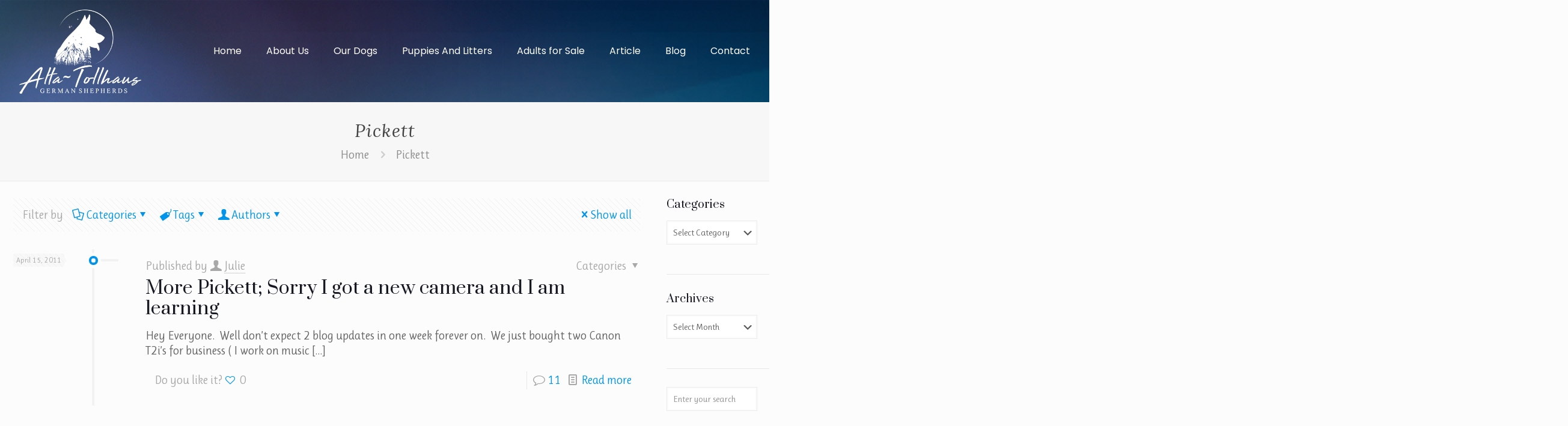

--- FILE ---
content_type: text/html; charset=UTF-8
request_url: https://24kgsd.com/blog/tag/pickett/
body_size: 164851
content:
<!DOCTYPE html>
<html lang="en-US" class="no-js " itemscope itemtype="https://schema.org/WebPage" >

<head>

<meta charset="UTF-8" />
<title>Pickett &#8211; Alta-Tollhaus</title>
<meta name='robots' content='max-image-preview:large' />
	<style>img:is([sizes="auto" i], [sizes^="auto," i]) { contain-intrinsic-size: 3000px 1500px }</style>
	<meta name="description" content="German Shepherds Breeder"/>
<link rel="alternate" hreflang="en-US" href="https://24kgsd.com/blog/tag/pickett/"/>
<meta name="format-detection" content="telephone=no">
<meta name="viewport" content="width=device-width, initial-scale=1, maximum-scale=1" />
<meta name="theme-color" content="#ffffff" media="(prefers-color-scheme: light)">
<meta name="theme-color" content="#ffffff" media="(prefers-color-scheme: dark)">
<link rel='dns-prefetch' href='//fonts.googleapis.com' />
<link rel="alternate" type="application/rss+xml" title="Alta-Tollhaus &raquo; Feed" href="https://24kgsd.com/blog/feed/" />
<link rel="alternate" type="application/rss+xml" title="Alta-Tollhaus &raquo; Comments Feed" href="https://24kgsd.com/blog/comments/feed/" />
<link rel="alternate" type="application/rss+xml" title="Alta-Tollhaus &raquo; Pickett Tag Feed" href="https://24kgsd.com/blog/tag/pickett/feed/" />
<script type="text/javascript">
/* <![CDATA[ */
window._wpemojiSettings = {"baseUrl":"https:\/\/s.w.org\/images\/core\/emoji\/16.0.1\/72x72\/","ext":".png","svgUrl":"https:\/\/s.w.org\/images\/core\/emoji\/16.0.1\/svg\/","svgExt":".svg","source":{"concatemoji":"https:\/\/24kgsd.com\/blog\/wp-includes\/js\/wp-emoji-release.min.js?ver=95cbf46feb88213e411786e001cd7c4c"}};
/*! This file is auto-generated */
!function(s,n){var o,i,e;function c(e){try{var t={supportTests:e,timestamp:(new Date).valueOf()};sessionStorage.setItem(o,JSON.stringify(t))}catch(e){}}function p(e,t,n){e.clearRect(0,0,e.canvas.width,e.canvas.height),e.fillText(t,0,0);var t=new Uint32Array(e.getImageData(0,0,e.canvas.width,e.canvas.height).data),a=(e.clearRect(0,0,e.canvas.width,e.canvas.height),e.fillText(n,0,0),new Uint32Array(e.getImageData(0,0,e.canvas.width,e.canvas.height).data));return t.every(function(e,t){return e===a[t]})}function u(e,t){e.clearRect(0,0,e.canvas.width,e.canvas.height),e.fillText(t,0,0);for(var n=e.getImageData(16,16,1,1),a=0;a<n.data.length;a++)if(0!==n.data[a])return!1;return!0}function f(e,t,n,a){switch(t){case"flag":return n(e,"\ud83c\udff3\ufe0f\u200d\u26a7\ufe0f","\ud83c\udff3\ufe0f\u200b\u26a7\ufe0f")?!1:!n(e,"\ud83c\udde8\ud83c\uddf6","\ud83c\udde8\u200b\ud83c\uddf6")&&!n(e,"\ud83c\udff4\udb40\udc67\udb40\udc62\udb40\udc65\udb40\udc6e\udb40\udc67\udb40\udc7f","\ud83c\udff4\u200b\udb40\udc67\u200b\udb40\udc62\u200b\udb40\udc65\u200b\udb40\udc6e\u200b\udb40\udc67\u200b\udb40\udc7f");case"emoji":return!a(e,"\ud83e\udedf")}return!1}function g(e,t,n,a){var r="undefined"!=typeof WorkerGlobalScope&&self instanceof WorkerGlobalScope?new OffscreenCanvas(300,150):s.createElement("canvas"),o=r.getContext("2d",{willReadFrequently:!0}),i=(o.textBaseline="top",o.font="600 32px Arial",{});return e.forEach(function(e){i[e]=t(o,e,n,a)}),i}function t(e){var t=s.createElement("script");t.src=e,t.defer=!0,s.head.appendChild(t)}"undefined"!=typeof Promise&&(o="wpEmojiSettingsSupports",i=["flag","emoji"],n.supports={everything:!0,everythingExceptFlag:!0},e=new Promise(function(e){s.addEventListener("DOMContentLoaded",e,{once:!0})}),new Promise(function(t){var n=function(){try{var e=JSON.parse(sessionStorage.getItem(o));if("object"==typeof e&&"number"==typeof e.timestamp&&(new Date).valueOf()<e.timestamp+604800&&"object"==typeof e.supportTests)return e.supportTests}catch(e){}return null}();if(!n){if("undefined"!=typeof Worker&&"undefined"!=typeof OffscreenCanvas&&"undefined"!=typeof URL&&URL.createObjectURL&&"undefined"!=typeof Blob)try{var e="postMessage("+g.toString()+"("+[JSON.stringify(i),f.toString(),p.toString(),u.toString()].join(",")+"));",a=new Blob([e],{type:"text/javascript"}),r=new Worker(URL.createObjectURL(a),{name:"wpTestEmojiSupports"});return void(r.onmessage=function(e){c(n=e.data),r.terminate(),t(n)})}catch(e){}c(n=g(i,f,p,u))}t(n)}).then(function(e){for(var t in e)n.supports[t]=e[t],n.supports.everything=n.supports.everything&&n.supports[t],"flag"!==t&&(n.supports.everythingExceptFlag=n.supports.everythingExceptFlag&&n.supports[t]);n.supports.everythingExceptFlag=n.supports.everythingExceptFlag&&!n.supports.flag,n.DOMReady=!1,n.readyCallback=function(){n.DOMReady=!0}}).then(function(){return e}).then(function(){var e;n.supports.everything||(n.readyCallback(),(e=n.source||{}).concatemoji?t(e.concatemoji):e.wpemoji&&e.twemoji&&(t(e.twemoji),t(e.wpemoji)))}))}((window,document),window._wpemojiSettings);
/* ]]> */
</script>
<style id='wp-emoji-styles-inline-css' type='text/css'>

	img.wp-smiley, img.emoji {
		display: inline !important;
		border: none !important;
		box-shadow: none !important;
		height: 1em !important;
		width: 1em !important;
		margin: 0 0.07em !important;
		vertical-align: -0.1em !important;
		background: none !important;
		padding: 0 !important;
	}
</style>
<link rel='stylesheet' id='wp-block-library-css' href='https://24kgsd.com/blog/wp-includes/css/dist/block-library/style.min.css?ver=95cbf46feb88213e411786e001cd7c4c' type='text/css' media='all' />
<style id='classic-theme-styles-inline-css' type='text/css'>
/*! This file is auto-generated */
.wp-block-button__link{color:#fff;background-color:#32373c;border-radius:9999px;box-shadow:none;text-decoration:none;padding:calc(.667em + 2px) calc(1.333em + 2px);font-size:1.125em}.wp-block-file__button{background:#32373c;color:#fff;text-decoration:none}
</style>
<style id='pdfemb-pdf-embedder-viewer-style-inline-css' type='text/css'>
.wp-block-pdfemb-pdf-embedder-viewer{max-width:none}

</style>
<style id='global-styles-inline-css' type='text/css'>
:root{--wp--preset--aspect-ratio--square: 1;--wp--preset--aspect-ratio--4-3: 4/3;--wp--preset--aspect-ratio--3-4: 3/4;--wp--preset--aspect-ratio--3-2: 3/2;--wp--preset--aspect-ratio--2-3: 2/3;--wp--preset--aspect-ratio--16-9: 16/9;--wp--preset--aspect-ratio--9-16: 9/16;--wp--preset--color--black: #000000;--wp--preset--color--cyan-bluish-gray: #abb8c3;--wp--preset--color--white: #ffffff;--wp--preset--color--pale-pink: #f78da7;--wp--preset--color--vivid-red: #cf2e2e;--wp--preset--color--luminous-vivid-orange: #ff6900;--wp--preset--color--luminous-vivid-amber: #fcb900;--wp--preset--color--light-green-cyan: #7bdcb5;--wp--preset--color--vivid-green-cyan: #00d084;--wp--preset--color--pale-cyan-blue: #8ed1fc;--wp--preset--color--vivid-cyan-blue: #0693e3;--wp--preset--color--vivid-purple: #9b51e0;--wp--preset--gradient--vivid-cyan-blue-to-vivid-purple: linear-gradient(135deg,rgba(6,147,227,1) 0%,rgb(155,81,224) 100%);--wp--preset--gradient--light-green-cyan-to-vivid-green-cyan: linear-gradient(135deg,rgb(122,220,180) 0%,rgb(0,208,130) 100%);--wp--preset--gradient--luminous-vivid-amber-to-luminous-vivid-orange: linear-gradient(135deg,rgba(252,185,0,1) 0%,rgba(255,105,0,1) 100%);--wp--preset--gradient--luminous-vivid-orange-to-vivid-red: linear-gradient(135deg,rgba(255,105,0,1) 0%,rgb(207,46,46) 100%);--wp--preset--gradient--very-light-gray-to-cyan-bluish-gray: linear-gradient(135deg,rgb(238,238,238) 0%,rgb(169,184,195) 100%);--wp--preset--gradient--cool-to-warm-spectrum: linear-gradient(135deg,rgb(74,234,220) 0%,rgb(151,120,209) 20%,rgb(207,42,186) 40%,rgb(238,44,130) 60%,rgb(251,105,98) 80%,rgb(254,248,76) 100%);--wp--preset--gradient--blush-light-purple: linear-gradient(135deg,rgb(255,206,236) 0%,rgb(152,150,240) 100%);--wp--preset--gradient--blush-bordeaux: linear-gradient(135deg,rgb(254,205,165) 0%,rgb(254,45,45) 50%,rgb(107,0,62) 100%);--wp--preset--gradient--luminous-dusk: linear-gradient(135deg,rgb(255,203,112) 0%,rgb(199,81,192) 50%,rgb(65,88,208) 100%);--wp--preset--gradient--pale-ocean: linear-gradient(135deg,rgb(255,245,203) 0%,rgb(182,227,212) 50%,rgb(51,167,181) 100%);--wp--preset--gradient--electric-grass: linear-gradient(135deg,rgb(202,248,128) 0%,rgb(113,206,126) 100%);--wp--preset--gradient--midnight: linear-gradient(135deg,rgb(2,3,129) 0%,rgb(40,116,252) 100%);--wp--preset--font-size--small: 13px;--wp--preset--font-size--medium: 20px;--wp--preset--font-size--large: 36px;--wp--preset--font-size--x-large: 42px;--wp--preset--spacing--20: 0.44rem;--wp--preset--spacing--30: 0.67rem;--wp--preset--spacing--40: 1rem;--wp--preset--spacing--50: 1.5rem;--wp--preset--spacing--60: 2.25rem;--wp--preset--spacing--70: 3.38rem;--wp--preset--spacing--80: 5.06rem;--wp--preset--shadow--natural: 6px 6px 9px rgba(0, 0, 0, 0.2);--wp--preset--shadow--deep: 12px 12px 50px rgba(0, 0, 0, 0.4);--wp--preset--shadow--sharp: 6px 6px 0px rgba(0, 0, 0, 0.2);--wp--preset--shadow--outlined: 6px 6px 0px -3px rgba(255, 255, 255, 1), 6px 6px rgba(0, 0, 0, 1);--wp--preset--shadow--crisp: 6px 6px 0px rgba(0, 0, 0, 1);}:where(.is-layout-flex){gap: 0.5em;}:where(.is-layout-grid){gap: 0.5em;}body .is-layout-flex{display: flex;}.is-layout-flex{flex-wrap: wrap;align-items: center;}.is-layout-flex > :is(*, div){margin: 0;}body .is-layout-grid{display: grid;}.is-layout-grid > :is(*, div){margin: 0;}:where(.wp-block-columns.is-layout-flex){gap: 2em;}:where(.wp-block-columns.is-layout-grid){gap: 2em;}:where(.wp-block-post-template.is-layout-flex){gap: 1.25em;}:where(.wp-block-post-template.is-layout-grid){gap: 1.25em;}.has-black-color{color: var(--wp--preset--color--black) !important;}.has-cyan-bluish-gray-color{color: var(--wp--preset--color--cyan-bluish-gray) !important;}.has-white-color{color: var(--wp--preset--color--white) !important;}.has-pale-pink-color{color: var(--wp--preset--color--pale-pink) !important;}.has-vivid-red-color{color: var(--wp--preset--color--vivid-red) !important;}.has-luminous-vivid-orange-color{color: var(--wp--preset--color--luminous-vivid-orange) !important;}.has-luminous-vivid-amber-color{color: var(--wp--preset--color--luminous-vivid-amber) !important;}.has-light-green-cyan-color{color: var(--wp--preset--color--light-green-cyan) !important;}.has-vivid-green-cyan-color{color: var(--wp--preset--color--vivid-green-cyan) !important;}.has-pale-cyan-blue-color{color: var(--wp--preset--color--pale-cyan-blue) !important;}.has-vivid-cyan-blue-color{color: var(--wp--preset--color--vivid-cyan-blue) !important;}.has-vivid-purple-color{color: var(--wp--preset--color--vivid-purple) !important;}.has-black-background-color{background-color: var(--wp--preset--color--black) !important;}.has-cyan-bluish-gray-background-color{background-color: var(--wp--preset--color--cyan-bluish-gray) !important;}.has-white-background-color{background-color: var(--wp--preset--color--white) !important;}.has-pale-pink-background-color{background-color: var(--wp--preset--color--pale-pink) !important;}.has-vivid-red-background-color{background-color: var(--wp--preset--color--vivid-red) !important;}.has-luminous-vivid-orange-background-color{background-color: var(--wp--preset--color--luminous-vivid-orange) !important;}.has-luminous-vivid-amber-background-color{background-color: var(--wp--preset--color--luminous-vivid-amber) !important;}.has-light-green-cyan-background-color{background-color: var(--wp--preset--color--light-green-cyan) !important;}.has-vivid-green-cyan-background-color{background-color: var(--wp--preset--color--vivid-green-cyan) !important;}.has-pale-cyan-blue-background-color{background-color: var(--wp--preset--color--pale-cyan-blue) !important;}.has-vivid-cyan-blue-background-color{background-color: var(--wp--preset--color--vivid-cyan-blue) !important;}.has-vivid-purple-background-color{background-color: var(--wp--preset--color--vivid-purple) !important;}.has-black-border-color{border-color: var(--wp--preset--color--black) !important;}.has-cyan-bluish-gray-border-color{border-color: var(--wp--preset--color--cyan-bluish-gray) !important;}.has-white-border-color{border-color: var(--wp--preset--color--white) !important;}.has-pale-pink-border-color{border-color: var(--wp--preset--color--pale-pink) !important;}.has-vivid-red-border-color{border-color: var(--wp--preset--color--vivid-red) !important;}.has-luminous-vivid-orange-border-color{border-color: var(--wp--preset--color--luminous-vivid-orange) !important;}.has-luminous-vivid-amber-border-color{border-color: var(--wp--preset--color--luminous-vivid-amber) !important;}.has-light-green-cyan-border-color{border-color: var(--wp--preset--color--light-green-cyan) !important;}.has-vivid-green-cyan-border-color{border-color: var(--wp--preset--color--vivid-green-cyan) !important;}.has-pale-cyan-blue-border-color{border-color: var(--wp--preset--color--pale-cyan-blue) !important;}.has-vivid-cyan-blue-border-color{border-color: var(--wp--preset--color--vivid-cyan-blue) !important;}.has-vivid-purple-border-color{border-color: var(--wp--preset--color--vivid-purple) !important;}.has-vivid-cyan-blue-to-vivid-purple-gradient-background{background: var(--wp--preset--gradient--vivid-cyan-blue-to-vivid-purple) !important;}.has-light-green-cyan-to-vivid-green-cyan-gradient-background{background: var(--wp--preset--gradient--light-green-cyan-to-vivid-green-cyan) !important;}.has-luminous-vivid-amber-to-luminous-vivid-orange-gradient-background{background: var(--wp--preset--gradient--luminous-vivid-amber-to-luminous-vivid-orange) !important;}.has-luminous-vivid-orange-to-vivid-red-gradient-background{background: var(--wp--preset--gradient--luminous-vivid-orange-to-vivid-red) !important;}.has-very-light-gray-to-cyan-bluish-gray-gradient-background{background: var(--wp--preset--gradient--very-light-gray-to-cyan-bluish-gray) !important;}.has-cool-to-warm-spectrum-gradient-background{background: var(--wp--preset--gradient--cool-to-warm-spectrum) !important;}.has-blush-light-purple-gradient-background{background: var(--wp--preset--gradient--blush-light-purple) !important;}.has-blush-bordeaux-gradient-background{background: var(--wp--preset--gradient--blush-bordeaux) !important;}.has-luminous-dusk-gradient-background{background: var(--wp--preset--gradient--luminous-dusk) !important;}.has-pale-ocean-gradient-background{background: var(--wp--preset--gradient--pale-ocean) !important;}.has-electric-grass-gradient-background{background: var(--wp--preset--gradient--electric-grass) !important;}.has-midnight-gradient-background{background: var(--wp--preset--gradient--midnight) !important;}.has-small-font-size{font-size: var(--wp--preset--font-size--small) !important;}.has-medium-font-size{font-size: var(--wp--preset--font-size--medium) !important;}.has-large-font-size{font-size: var(--wp--preset--font-size--large) !important;}.has-x-large-font-size{font-size: var(--wp--preset--font-size--x-large) !important;}
:where(.wp-block-post-template.is-layout-flex){gap: 1.25em;}:where(.wp-block-post-template.is-layout-grid){gap: 1.25em;}
:where(.wp-block-columns.is-layout-flex){gap: 2em;}:where(.wp-block-columns.is-layout-grid){gap: 2em;}
:root :where(.wp-block-pullquote){font-size: 1.5em;line-height: 1.6;}
</style>
<link rel='stylesheet' id='contact-form-7-css' href='https://24kgsd.com/blog/wp-content/plugins/contact-form-7/includes/css/styles.css?ver=6.0.6' type='text/css' media='all' />
<link rel='stylesheet' id='mfn-be-css' href='https://24kgsd.com/blog/wp-content/themes/betheme/css/be.css?ver=28.0.6' type='text/css' media='all' />
<link rel='stylesheet' id='mfn-animations-css' href='https://24kgsd.com/blog/wp-content/themes/betheme/assets/animations/animations.min.css?ver=28.0.6' type='text/css' media='all' />
<link rel='stylesheet' id='mfn-font-awesome-css' href='https://24kgsd.com/blog/wp-content/themes/betheme/fonts/fontawesome/fontawesome.css?ver=28.0.6' type='text/css' media='all' />
<link rel='stylesheet' id='mfn-jplayer-css' href='https://24kgsd.com/blog/wp-content/themes/betheme/assets/jplayer/css/jplayer.blue.monday.min.css?ver=28.0.6' type='text/css' media='all' />
<link rel='stylesheet' id='mfn-responsive-css' href='https://24kgsd.com/blog/wp-content/themes/betheme/css/responsive.css?ver=28.0.6' type='text/css' media='all' />
<link rel='stylesheet' id='mfn-fonts-css' href='https://fonts.googleapis.com/css?family=Ruluko%3A1%2C300%2C400%2C400italic%2C500%2C700%2C700italic%7CPoppins%3A1%2C300%2C400%2C400italic%2C500%2C700%2C700italic%7CLora%3A1%2C300%2C400%2C400italic%2C500%2C700%2C700italic%7CPrata%3A1%2C300%2C400%2C400italic%2C500%2C700%2C700italic%7CRoboto%3A1%2C300%2C400%2C400italic%2C500%2C700%2C700italic&#038;display=swap&#038;ver=6.8.3' type='text/css' media='all' />
<link rel='stylesheet' id='bsf-Defaults-css' href='https://24kgsd.com/blog/wp-content/uploads/smile_fonts/Defaults/Defaults.css?ver=3.20.3' type='text/css' media='all' />
<style id='mfn-dynamic-inline-css' type='text/css'>
html{background-color:#FCFCFC}#Wrapper,#Content,.mfn-popup .mfn-popup-content,.mfn-off-canvas-sidebar .mfn-off-canvas-content-wrapper,.mfn-cart-holder,.mfn-header-login,#Top_bar .search_wrapper,#Top_bar .top_bar_right .mfn-live-search-box,.column_livesearch .mfn-live-search-wrapper,.column_livesearch .mfn-live-search-box{background-color:#FCFCFC}.layout-boxed.mfn-bebuilder-header.mfn-ui #Wrapper .mfn-only-sample-content{background-color:#FCFCFC}body:not(.template-slider) #Header{min-height:250px}body.header-below:not(.template-slider) #Header{padding-top:250px}.elementor-page.elementor-default #Content .the_content .section_wrapper{max-width:100%}.elementor-page.elementor-default #Content .section.the_content{width:100%}.elementor-page.elementor-default #Content .section_wrapper .the_content_wrapper{margin-left:0;margin-right:0;width:100%}body,span.date_label,.timeline_items li h3 span,input[type="date"],input[type="text"],input[type="password"],input[type="tel"],input[type="email"],input[type="url"],textarea,select,.offer_li .title h3,.mfn-menu-item-megamenu{font-family:"Ruluko",-apple-system,BlinkMacSystemFont,"Segoe UI",Roboto,Oxygen-Sans,Ubuntu,Cantarell,"Helvetica Neue",sans-serif}.lead,.big{font-family:"Ruluko",-apple-system,BlinkMacSystemFont,"Segoe UI",Roboto,Oxygen-Sans,Ubuntu,Cantarell,"Helvetica Neue",sans-serif}#menu > ul > li > a,#overlay-menu ul li a{font-family:"Poppins",-apple-system,BlinkMacSystemFont,"Segoe UI",Roboto,Oxygen-Sans,Ubuntu,Cantarell,"Helvetica Neue",sans-serif}#Subheader .title{font-family:"Lora",-apple-system,BlinkMacSystemFont,"Segoe UI",Roboto,Oxygen-Sans,Ubuntu,Cantarell,"Helvetica Neue",sans-serif}h1,h2,h3,h4,.text-logo #logo{font-family:"Prata",-apple-system,BlinkMacSystemFont,"Segoe UI",Roboto,Oxygen-Sans,Ubuntu,Cantarell,"Helvetica Neue",sans-serif}h5,h6{font-family:"Roboto",-apple-system,BlinkMacSystemFont,"Segoe UI",Roboto,Oxygen-Sans,Ubuntu,Cantarell,"Helvetica Neue",sans-serif}blockquote{font-family:"Roboto",-apple-system,BlinkMacSystemFont,"Segoe UI",Roboto,Oxygen-Sans,Ubuntu,Cantarell,"Helvetica Neue",sans-serif}.chart_box .chart .num,.counter .desc_wrapper .number-wrapper,.how_it_works .image .number,.pricing-box .plan-header .price,.quick_fact .number-wrapper,.woocommerce .product div.entry-summary .price{font-family:"Roboto",-apple-system,BlinkMacSystemFont,"Segoe UI",Roboto,Oxygen-Sans,Ubuntu,Cantarell,"Helvetica Neue",sans-serif}body,.mfn-menu-item-megamenu{font-size:20px;line-height:25px;font-weight:400;letter-spacing:0px}.lead,.big{font-size:16px;line-height:28px;font-weight:400;letter-spacing:0px}#menu > ul > li > a,#overlay-menu ul li a{font-size:16px;font-weight:400;letter-spacing:0px}#overlay-menu ul li a{line-height:24px}#Subheader .title{font-size:30px;line-height:35px;font-weight:400;letter-spacing:1px;font-style:italic}h1,.text-logo #logo{font-size:48px;line-height:50px;font-weight:400;letter-spacing:0px}h2{font-size:30px;line-height:34px;font-weight:300;letter-spacing:0px}h3,.woocommerce ul.products li.product h3,.woocommerce #customer_login h2{font-size:25px;line-height:29px;font-weight:300;letter-spacing:0px}h4,.woocommerce .woocommerce-order-details__title,.woocommerce .wc-bacs-bank-details-heading,.woocommerce .woocommerce-customer-details h2{font-size:21px;line-height:25px;font-weight:500;letter-spacing:0px}h5{font-size:15px;line-height:25px;font-weight:700;letter-spacing:0px}h6{font-size:14px;line-height:25px;font-weight:400;letter-spacing:0px}#Intro .intro-title{font-size:70px;line-height:70px;font-weight:400;letter-spacing:0px}@media only screen and (min-width:768px) and (max-width:959px){body,.mfn-menu-item-megamenu{font-size:17px;line-height:21px;font-weight:400;letter-spacing:0px}.lead,.big{font-size:14px;line-height:24px;font-weight:400;letter-spacing:0px}#menu > ul > li > a,#overlay-menu ul li a{font-size:14px;font-weight:400;letter-spacing:0px}#overlay-menu ul li a{line-height:21px}#Subheader .title{font-size:26px;line-height:30px;font-weight:400;letter-spacing:1px;font-style:italic}h1,.text-logo #logo{font-size:41px;line-height:43px;font-weight:400;letter-spacing:0px}h2{font-size:26px;line-height:29px;font-weight:300;letter-spacing:0px}h3,.woocommerce ul.products li.product h3,.woocommerce #customer_login h2{font-size:21px;line-height:25px;font-weight:300;letter-spacing:0px}h4,.woocommerce .woocommerce-order-details__title,.woocommerce .wc-bacs-bank-details-heading,.woocommerce .woocommerce-customer-details h2{font-size:18px;line-height:21px;font-weight:500;letter-spacing:0px}h5{font-size:13px;line-height:21px;font-weight:700;letter-spacing:0px}h6{font-size:13px;line-height:21px;font-weight:400;letter-spacing:0px}#Intro .intro-title{font-size:60px;line-height:60px;font-weight:400;letter-spacing:0px}blockquote{font-size:15px}.chart_box .chart .num{font-size:45px;line-height:45px}.counter .desc_wrapper .number-wrapper{font-size:45px;line-height:45px}.counter .desc_wrapper .title{font-size:14px;line-height:18px}.faq .question .title{font-size:14px}.fancy_heading .title{font-size:38px;line-height:38px}.offer .offer_li .desc_wrapper .title h3{font-size:32px;line-height:32px}.offer_thumb_ul li.offer_thumb_li .desc_wrapper .title h3{font-size:32px;line-height:32px}.pricing-box .plan-header h2{font-size:27px;line-height:27px}.pricing-box .plan-header .price > span{font-size:40px;line-height:40px}.pricing-box .plan-header .price sup.currency{font-size:18px;line-height:18px}.pricing-box .plan-header .price sup.period{font-size:14px;line-height:14px}.quick_fact .number-wrapper{font-size:80px;line-height:80px}.trailer_box .desc h2{font-size:27px;line-height:27px}.widget > h3{font-size:17px;line-height:20px}}@media only screen and (min-width:480px) and (max-width:767px){body,.mfn-menu-item-megamenu{font-size:15px;line-height:19px;font-weight:400;letter-spacing:0px}.lead,.big{font-size:13px;line-height:21px;font-weight:400;letter-spacing:0px}#menu > ul > li > a,#overlay-menu ul li a{font-size:13px;font-weight:400;letter-spacing:0px}#overlay-menu ul li a{line-height:19.5px}#Subheader .title{font-size:23px;line-height:26px;font-weight:400;letter-spacing:1px;font-style:italic}h1,.text-logo #logo{font-size:36px;line-height:38px;font-weight:400;letter-spacing:0px}h2{font-size:23px;line-height:26px;font-weight:300;letter-spacing:0px}h3,.woocommerce ul.products li.product h3,.woocommerce #customer_login h2{font-size:19px;line-height:22px;font-weight:300;letter-spacing:0px}h4,.woocommerce .woocommerce-order-details__title,.woocommerce .wc-bacs-bank-details-heading,.woocommerce .woocommerce-customer-details h2{font-size:16px;line-height:19px;font-weight:500;letter-spacing:0px}h5{font-size:13px;line-height:19px;font-weight:700;letter-spacing:0px}h6{font-size:13px;line-height:19px;font-weight:400;letter-spacing:0px}#Intro .intro-title{font-size:53px;line-height:53px;font-weight:400;letter-spacing:0px}blockquote{font-size:14px}.chart_box .chart .num{font-size:40px;line-height:40px}.counter .desc_wrapper .number-wrapper{font-size:40px;line-height:40px}.counter .desc_wrapper .title{font-size:13px;line-height:16px}.faq .question .title{font-size:13px}.fancy_heading .title{font-size:34px;line-height:34px}.offer .offer_li .desc_wrapper .title h3{font-size:28px;line-height:28px}.offer_thumb_ul li.offer_thumb_li .desc_wrapper .title h3{font-size:28px;line-height:28px}.pricing-box .plan-header h2{font-size:24px;line-height:24px}.pricing-box .plan-header .price > span{font-size:34px;line-height:34px}.pricing-box .plan-header .price sup.currency{font-size:16px;line-height:16px}.pricing-box .plan-header .price sup.period{font-size:13px;line-height:13px}.quick_fact .number-wrapper{font-size:70px;line-height:70px}.trailer_box .desc h2{font-size:24px;line-height:24px}.widget > h3{font-size:16px;line-height:19px}}@media only screen and (max-width:479px){body,.mfn-menu-item-megamenu{font-size:13px;line-height:19px;font-weight:400;letter-spacing:0px}.lead,.big{font-size:13px;line-height:19px;font-weight:400;letter-spacing:0px}#menu > ul > li > a,#overlay-menu ul li a{font-size:13px;font-weight:400;letter-spacing:0px}#overlay-menu ul li a{line-height:19.5px}#Subheader .title{font-size:18px;line-height:21px;font-weight:400;letter-spacing:1px;font-style:italic}h1,.text-logo #logo{font-size:29px;line-height:30px;font-weight:400;letter-spacing:0px}h2{font-size:18px;line-height:20px;font-weight:300;letter-spacing:0px}h3,.woocommerce ul.products li.product h3,.woocommerce #customer_login h2{font-size:15px;line-height:19px;font-weight:300;letter-spacing:0px}h4,.woocommerce .woocommerce-order-details__title,.woocommerce .wc-bacs-bank-details-heading,.woocommerce .woocommerce-customer-details h2{font-size:13px;line-height:19px;font-weight:500;letter-spacing:0px}h5{font-size:13px;line-height:19px;font-weight:700;letter-spacing:0px}h6{font-size:13px;line-height:19px;font-weight:400;letter-spacing:0px}#Intro .intro-title{font-size:42px;line-height:42px;font-weight:400;letter-spacing:0px}blockquote{font-size:13px}.chart_box .chart .num{font-size:35px;line-height:35px}.counter .desc_wrapper .number-wrapper{font-size:35px;line-height:35px}.counter .desc_wrapper .title{font-size:13px;line-height:26px}.faq .question .title{font-size:13px}.fancy_heading .title{font-size:30px;line-height:30px}.offer .offer_li .desc_wrapper .title h3{font-size:26px;line-height:26px}.offer_thumb_ul li.offer_thumb_li .desc_wrapper .title h3{font-size:26px;line-height:26px}.pricing-box .plan-header h2{font-size:21px;line-height:21px}.pricing-box .plan-header .price > span{font-size:32px;line-height:32px}.pricing-box .plan-header .price sup.currency{font-size:14px;line-height:14px}.pricing-box .plan-header .price sup.period{font-size:13px;line-height:13px}.quick_fact .number-wrapper{font-size:60px;line-height:60px}.trailer_box .desc h2{font-size:21px;line-height:21px}.widget > h3{font-size:15px;line-height:18px}}.with_aside .sidebar.columns{width:15%}.with_aside .sections_group{width:85%}.aside_both .sidebar.columns{width:10%}.aside_both .sidebar.sidebar-1{margin-left:-90%}.aside_both .sections_group{width:80%;margin-left:10%}@media only screen and (min-width:1240px){#Wrapper,.with_aside .content_wrapper{max-width:1440px}body.layout-boxed.mfn-header-scrolled .mfn-header-tmpl.mfn-sticky-layout-width{max-width:1440px;left:0;right:0;margin-left:auto;margin-right:auto}body.layout-boxed:not(.mfn-header-scrolled) .mfn-header-tmpl.mfn-header-layout-width,body.layout-boxed .mfn-header-tmpl.mfn-header-layout-width:not(.mfn-hasSticky){max-width:1440px;left:0;right:0;margin-left:auto;margin-right:auto}body.layout-boxed.mfn-bebuilder-header.mfn-ui .mfn-only-sample-content{max-width:1440px;margin-left:auto;margin-right:auto}.section_wrapper,.container{max-width:1420px}.layout-boxed.header-boxed #Top_bar.is-sticky{max-width:1440px}}@media only screen and (max-width:767px){#Wrapper{max-width:calc(100% - 67px)}.content_wrapper .section_wrapper,.container,.four.columns .widget-area{max-width:550px !important;padding-left:33px;padding-right:33px}}body{--mfn-button-font-family:inherit;--mfn-button-font-size:20px;--mfn-button-font-weight:400;--mfn-button-font-style:inherit;--mfn-button-letter-spacing:0px;--mfn-button-padding:16px 20px 16px 20px;--mfn-button-border-width:0px;--mfn-button-border-radius:5px;--mfn-button-gap:10px;--mfn-button-transition:0.2s;--mfn-button-color:#747474;--mfn-button-color-hover:#747474;--mfn-button-bg:#f7f7f7;--mfn-button-bg-hover:#eaeaea;--mfn-button-border-color:transparent;--mfn-button-border-color-hover:transparent;--mfn-button-icon-color:#747474;--mfn-button-icon-color-hover:#747474;--mfn-button-box-shadow:unset;--mfn-button-theme-color:#ffffff;--mfn-button-theme-color-hover:#ffffff;--mfn-button-theme-bg:#0095eb;--mfn-button-theme-bg-hover:#0088de;--mfn-button-theme-border-color:transparent;--mfn-button-theme-border-color-hover:transparent;--mfn-button-theme-icon-color:#ffffff;--mfn-button-theme-icon-color-hover:#ffffff;--mfn-button-theme-box-shadow:unset;--mfn-button-shop-color:#ffffff;--mfn-button-shop-color-hover:#ffffff;--mfn-button-shop-bg:#0095eb;--mfn-button-shop-bg-hover:#0088de;--mfn-button-shop-border-color:transparent;--mfn-button-shop-border-color-hover:transparent;--mfn-button-shop-icon-color:#626262;--mfn-button-shop-icon-color-hover:#626262;--mfn-button-shop-box-shadow:unset;--mfn-button-action-color:#747474;--mfn-button-action-color-hover:#747474;--mfn-button-action-bg:#f7f7f7;--mfn-button-action-bg-hover:#eaeaea;--mfn-button-action-border-color:transparent;--mfn-button-action-border-color-hover:transparent;--mfn-button-action-icon-color:#747474;--mfn-button-action-icon-color-hover:#747474;--mfn-button-action-box-shadow:unset}@media only screen and (max-width:959px){body{}}@media only screen and (max-width:768px){body{}}.mfn-cookies{--mfn-gdpr2-container-text-color:#626262;--mfn-gdpr2-container-strong-color:#07070a;--mfn-gdpr2-container-bg:#ffffff;--mfn-gdpr2-container-overlay:rgba(25,37,48,0.6);--mfn-gdpr2-details-box-bg:#fbfbfb;--mfn-gdpr2-details-switch-bg:#00032a;--mfn-gdpr2-details-switch-bg-active:#5acb65;--mfn-gdpr2-tabs-text-color:#07070a;--mfn-gdpr2-tabs-text-color-active:#0089f7;--mfn-gdpr2-tabs-border:rgba(8,8,14,0.1);--mfn-gdpr2-buttons-box-bg:#fbfbfb}#Top_bar #logo,.header-fixed #Top_bar #logo,.header-plain #Top_bar #logo,.header-transparent #Top_bar #logo{height:140px;line-height:140px;padding:15px 0}.logo-overflow #Top_bar:not(.is-sticky) .logo{height:170px}#Top_bar .menu > li > a{padding:55px 0}.menu-highlight:not(.header-creative) #Top_bar .menu > li > a{margin:60px 0}.header-plain:not(.menu-highlight) #Top_bar .menu > li > a span:not(.description){line-height:170px}.header-fixed #Top_bar .menu > li > a{padding:70px 0}@media only screen and (max-width:767px){.mobile-header-mini #Top_bar #logo{height:50px!important;line-height:50px!important;margin:5px 0}}#Top_bar #logo img.svg{width:100px}.image_frame,.wp-caption{border-width:0px}.alert{border-radius:0px}#Top_bar .top_bar_right .top-bar-right-input input{width:200px}.mfn-live-search-box .mfn-live-search-list{max-height:300px}#Side_slide{right:-250px;width:250px}#Side_slide.left{left:-250px}.blog-teaser li .desc-wrapper .desc{background-position-y:-1px}.mfn-free-delivery-info{--mfn-free-delivery-bar:#0095eb;--mfn-free-delivery-bg:rgba(0,0,0,0.1);--mfn-free-delivery-achieved:#0095eb}#back_to_top i{color:#65666C}@media only screen and ( max-width:767px ){}@media only screen and (min-width:1240px){body:not(.header-simple) #Top_bar #menu{display:block!important}.tr-menu #Top_bar #menu{background:none!important}#Top_bar .menu > li > ul.mfn-megamenu > li{float:left}#Top_bar .menu > li > ul.mfn-megamenu > li.mfn-megamenu-cols-1{width:100%}#Top_bar .menu > li > ul.mfn-megamenu > li.mfn-megamenu-cols-2{width:50%}#Top_bar .menu > li > ul.mfn-megamenu > li.mfn-megamenu-cols-3{width:33.33%}#Top_bar .menu > li > ul.mfn-megamenu > li.mfn-megamenu-cols-4{width:25%}#Top_bar .menu > li > ul.mfn-megamenu > li.mfn-megamenu-cols-5{width:20%}#Top_bar .menu > li > ul.mfn-megamenu > li.mfn-megamenu-cols-6{width:16.66%}#Top_bar .menu > li > ul.mfn-megamenu > li > ul{display:block!important;position:inherit;left:auto;top:auto;border-width:0 1px 0 0}#Top_bar .menu > li > ul.mfn-megamenu > li:last-child > ul{border:0}#Top_bar .menu > li > ul.mfn-megamenu > li > ul li{width:auto}#Top_bar .menu > li > ul.mfn-megamenu a.mfn-megamenu-title{text-transform:uppercase;font-weight:400;background:none}#Top_bar .menu > li > ul.mfn-megamenu a .menu-arrow{display:none}.menuo-right #Top_bar .menu > li > ul.mfn-megamenu{left:0;width:98%!important;margin:0 1%;padding:20px 0}.menuo-right #Top_bar .menu > li > ul.mfn-megamenu-bg{box-sizing:border-box}#Top_bar .menu > li > ul.mfn-megamenu-bg{padding:20px 166px 20px 20px;background-repeat:no-repeat;background-position:right bottom}.rtl #Top_bar .menu > li > ul.mfn-megamenu-bg{padding-left:166px;padding-right:20px;background-position:left bottom}#Top_bar .menu > li > ul.mfn-megamenu-bg > li{background:none}#Top_bar .menu > li > ul.mfn-megamenu-bg > li a{border:none}#Top_bar .menu > li > ul.mfn-megamenu-bg > li > ul{background:none!important;-webkit-box-shadow:0 0 0 0;-moz-box-shadow:0 0 0 0;box-shadow:0 0 0 0}.mm-vertical #Top_bar .container{position:relative}.mm-vertical #Top_bar .top_bar_left{position:static}.mm-vertical #Top_bar .menu > li ul{box-shadow:0 0 0 0 transparent!important;background-image:none}.mm-vertical #Top_bar .menu > li > ul.mfn-megamenu{padding:20px 0}.mm-vertical.header-plain #Top_bar .menu > li > ul.mfn-megamenu{width:100%!important;margin:0}.mm-vertical #Top_bar .menu > li > ul.mfn-megamenu > li{display:table-cell;float:none!important;width:10%;padding:0 15px;border-right:1px solid rgba(0,0,0,0.05)}.mm-vertical #Top_bar .menu > li > ul.mfn-megamenu > li:last-child{border-right-width:0}.mm-vertical #Top_bar .menu > li > ul.mfn-megamenu > li.hide-border{border-right-width:0}.mm-vertical #Top_bar .menu > li > ul.mfn-megamenu > li a{border-bottom-width:0;padding:9px 15px;line-height:120%}.mm-vertical #Top_bar .menu > li > ul.mfn-megamenu a.mfn-megamenu-title{font-weight:700}.rtl .mm-vertical #Top_bar .menu > li > ul.mfn-megamenu > li:first-child{border-right-width:0}.rtl .mm-vertical #Top_bar .menu > li > ul.mfn-megamenu > li:last-child{border-right-width:1px}body.header-shop #Top_bar #menu{display:flex!important;background-color:transparent}.header-shop #Top_bar.is-sticky .top_bar_row_second{display:none}.header-plain:not(.menuo-right) #Header .top_bar_left{width:auto!important}.header-stack.header-center #Top_bar #menu{display:inline-block!important}.header-simple #Top_bar #menu{display:none;height:auto;width:300px;bottom:auto;top:100%;right:1px;position:absolute;margin:0}.header-simple #Header a.responsive-menu-toggle{display:block;right:10px}.header-simple #Top_bar #menu > ul{width:100%;float:left}.header-simple #Top_bar #menu ul li{width:100%;padding-bottom:0;border-right:0;position:relative}.header-simple #Top_bar #menu ul li a{padding:0 20px;margin:0;display:block;height:auto;line-height:normal;border:none}.header-simple #Top_bar #menu ul li a:not(.menu-toggle):after{display:none}.header-simple #Top_bar #menu ul li a span{border:none;line-height:44px;display:inline;padding:0}.header-simple #Top_bar #menu ul li.submenu .menu-toggle{display:block;position:absolute;right:0;top:0;width:44px;height:44px;line-height:44px;font-size:30px;font-weight:300;text-align:center;cursor:pointer;color:#444;opacity:0.33;transform:unset}.header-simple #Top_bar #menu ul li.submenu .menu-toggle:after{content:"+";position:static}.header-simple #Top_bar #menu ul li.hover > .menu-toggle:after{content:"-"}.header-simple #Top_bar #menu ul li.hover a{border-bottom:0}.header-simple #Top_bar #menu ul.mfn-megamenu li .menu-toggle{display:none}.header-simple #Top_bar #menu ul li ul{position:relative!important;left:0!important;top:0;padding:0;margin:0!important;width:auto!important;background-image:none}.header-simple #Top_bar #menu ul li ul li{width:100%!important;display:block;padding:0}.header-simple #Top_bar #menu ul li ul li a{padding:0 20px 0 30px}.header-simple #Top_bar #menu ul li ul li a .menu-arrow{display:none}.header-simple #Top_bar #menu ul li ul li a span{padding:0}.header-simple #Top_bar #menu ul li ul li a span:after{display:none!important}.header-simple #Top_bar .menu > li > ul.mfn-megamenu a.mfn-megamenu-title{text-transform:uppercase;font-weight:400}.header-simple #Top_bar .menu > li > ul.mfn-megamenu > li > ul{display:block!important;position:inherit;left:auto;top:auto}.header-simple #Top_bar #menu ul li ul li ul{border-left:0!important;padding:0;top:0}.header-simple #Top_bar #menu ul li ul li ul li a{padding:0 20px 0 40px}.rtl.header-simple #Top_bar #menu{left:1px;right:auto}.rtl.header-simple #Top_bar a.responsive-menu-toggle{left:10px;right:auto}.rtl.header-simple #Top_bar #menu ul li.submenu .menu-toggle{left:0;right:auto}.rtl.header-simple #Top_bar #menu ul li ul{left:auto!important;right:0!important}.rtl.header-simple #Top_bar #menu ul li ul li a{padding:0 30px 0 20px}.rtl.header-simple #Top_bar #menu ul li ul li ul li a{padding:0 40px 0 20px}.menu-highlight #Top_bar .menu > li{margin:0 2px}.menu-highlight:not(.header-creative) #Top_bar .menu > li > a{padding:0;-webkit-border-radius:5px;border-radius:5px}.menu-highlight #Top_bar .menu > li > a:after{display:none}.menu-highlight #Top_bar .menu > li > a span:not(.description){line-height:50px}.menu-highlight #Top_bar .menu > li > a span.description{display:none}.menu-highlight.header-stack #Top_bar .menu > li > a{margin:10px 0!important}.menu-highlight.header-stack #Top_bar .menu > li > a span:not(.description){line-height:40px}.menu-highlight.header-simple #Top_bar #menu ul li,.menu-highlight.header-creative #Top_bar #menu ul li{margin:0}.menu-highlight.header-simple #Top_bar #menu ul li > a,.menu-highlight.header-creative #Top_bar #menu ul li > a{-webkit-border-radius:0;border-radius:0}.menu-highlight:not(.header-fixed):not(.header-simple) #Top_bar.is-sticky .menu > li > a{margin:10px 0!important;padding:5px 0!important}.menu-highlight:not(.header-fixed):not(.header-simple) #Top_bar.is-sticky .menu > li > a span{line-height:30px!important}.header-modern.menu-highlight.menuo-right .menu_wrapper{margin-right:20px}.menu-line-below #Top_bar .menu > li > a:not(.menu-toggle):after{top:auto;bottom:-4px}.menu-line-below #Top_bar.is-sticky .menu > li > a:not(.menu-toggle):after{top:auto;bottom:-4px}.menu-line-below-80 #Top_bar:not(.is-sticky) .menu > li > a:not(.menu-toggle):after{height:4px;left:10%;top:50%;margin-top:20px;width:80%}.menu-line-below-80-1 #Top_bar:not(.is-sticky) .menu > li > a:not(.menu-toggle):after{height:1px;left:10%;top:50%;margin-top:20px;width:80%}.menu-link-color #Top_bar .menu > li > a:not(.menu-toggle):after{display:none!important}.menu-arrow-top #Top_bar .menu > li > a:after{background:none repeat scroll 0 0 rgba(0,0,0,0)!important;border-color:#ccc transparent transparent;border-style:solid;border-width:7px 7px 0;display:block;height:0;left:50%;margin-left:-7px;top:0!important;width:0}.menu-arrow-top #Top_bar.is-sticky .menu > li > a:after{top:0!important}.menu-arrow-bottom #Top_bar .menu > li > a:after{background:none!important;border-color:transparent transparent #ccc;border-style:solid;border-width:0 7px 7px;display:block;height:0;left:50%;margin-left:-7px;top:auto;bottom:0;width:0}.menu-arrow-bottom #Top_bar.is-sticky .menu > li > a:after{top:auto;bottom:0}.menuo-no-borders #Top_bar .menu > li > a span{border-width:0!important}.menuo-no-borders #Header_creative #Top_bar .menu > li > a span{border-bottom-width:0}.menuo-no-borders.header-plain #Top_bar a#header_cart,.menuo-no-borders.header-plain #Top_bar a#search_button,.menuo-no-borders.header-plain #Top_bar .wpml-languages,.menuo-no-borders.header-plain #Top_bar a.action_button{border-width:0}.menuo-right #Top_bar .menu_wrapper{float:right}.menuo-right.header-stack:not(.header-center) #Top_bar .menu_wrapper{margin-right:150px}body.header-creative{padding-left:50px}body.header-creative.header-open{padding-left:250px}body.error404,body.under-construction,body.elementor-maintenance-mode,body.template-blank,body.under-construction.header-rtl.header-creative.header-open{padding-left:0!important;padding-right:0!important}.header-creative.footer-fixed #Footer,.header-creative.footer-sliding #Footer,.header-creative.footer-stick #Footer.is-sticky{box-sizing:border-box;padding-left:50px}.header-open.footer-fixed #Footer,.header-open.footer-sliding #Footer,.header-creative.footer-stick #Footer.is-sticky{padding-left:250px}.header-rtl.header-creative.footer-fixed #Footer,.header-rtl.header-creative.footer-sliding #Footer,.header-rtl.header-creative.footer-stick #Footer.is-sticky{padding-left:0;padding-right:50px}.header-rtl.header-open.footer-fixed #Footer,.header-rtl.header-open.footer-sliding #Footer,.header-rtl.header-creative.footer-stick #Footer.is-sticky{padding-right:250px}#Header_creative{background-color:#fff;position:fixed;width:250px;height:100%;left:-200px;top:0;z-index:9002;-webkit-box-shadow:2px 0 4px 2px rgba(0,0,0,.15);box-shadow:2px 0 4px 2px rgba(0,0,0,.15)}#Header_creative .container{width:100%}#Header_creative .creative-wrapper{opacity:0;margin-right:50px}#Header_creative a.creative-menu-toggle{display:block;width:34px;height:34px;line-height:34px;font-size:22px;text-align:center;position:absolute;top:10px;right:8px;border-radius:3px}.admin-bar #Header_creative a.creative-menu-toggle{top:42px}#Header_creative #Top_bar{position:static;width:100%}#Header_creative #Top_bar .top_bar_left{width:100%!important;float:none}#Header_creative #Top_bar .logo{float:none;text-align:center;margin:15px 0}#Header_creative #Top_bar #menu{background-color:transparent}#Header_creative #Top_bar .menu_wrapper{float:none;margin:0 0 30px}#Header_creative #Top_bar .menu > li{width:100%;float:none;position:relative}#Header_creative #Top_bar .menu > li > a{padding:0;text-align:center}#Header_creative #Top_bar .menu > li > a:after{display:none}#Header_creative #Top_bar .menu > li > a span{border-right:0;border-bottom-width:1px;line-height:38px}#Header_creative #Top_bar .menu li ul{left:100%;right:auto;top:0;box-shadow:2px 2px 2px 0 rgba(0,0,0,0.03);-webkit-box-shadow:2px 2px 2px 0 rgba(0,0,0,0.03)}#Header_creative #Top_bar .menu > li > ul.mfn-megamenu{margin:0;width:700px!important}#Header_creative #Top_bar .menu > li > ul.mfn-megamenu > li > ul{left:0}#Header_creative #Top_bar .menu li ul li a{padding-top:9px;padding-bottom:8px}#Header_creative #Top_bar .menu li ul li ul{top:0}#Header_creative #Top_bar .menu > li > a span.description{display:block;font-size:13px;line-height:28px!important;clear:both}.menuo-arrows #Top_bar .menu > li.submenu > a > span:after{content:unset!important}#Header_creative #Top_bar .top_bar_right{width:100%!important;float:left;height:auto;margin-bottom:35px;text-align:center;padding:0 20px;top:0;-webkit-box-sizing:border-box;-moz-box-sizing:border-box;box-sizing:border-box}#Header_creative #Top_bar .top_bar_right:before{content:none}#Header_creative #Top_bar .top_bar_right .top_bar_right_wrapper{flex-wrap:wrap;justify-content:center}#Header_creative #Top_bar .top_bar_right .top-bar-right-icon,#Header_creative #Top_bar .top_bar_right .wpml-languages,#Header_creative #Top_bar .top_bar_right .top-bar-right-button,#Header_creative #Top_bar .top_bar_right .top-bar-right-input{min-height:30px;margin:5px}#Header_creative #Top_bar .search_wrapper{left:100%;top:auto}#Header_creative #Top_bar .banner_wrapper{display:block;text-align:center}#Header_creative #Top_bar .banner_wrapper img{max-width:100%;height:auto;display:inline-block}#Header_creative #Action_bar{display:none;position:absolute;bottom:0;top:auto;clear:both;padding:0 20px;box-sizing:border-box}#Header_creative #Action_bar .contact_details{width:100%;text-align:center;margin-bottom:20px}#Header_creative #Action_bar .contact_details li{padding:0}#Header_creative #Action_bar .social{float:none;text-align:center;padding:5px 0 15px}#Header_creative #Action_bar .social li{margin-bottom:2px}#Header_creative #Action_bar .social-menu{float:none;text-align:center}#Header_creative #Action_bar .social-menu li{border-color:rgba(0,0,0,.1)}#Header_creative .social li a{color:rgba(0,0,0,.5)}#Header_creative .social li a:hover{color:#000}#Header_creative .creative-social{position:absolute;bottom:10px;right:0;width:50px}#Header_creative .creative-social li{display:block;float:none;width:100%;text-align:center;margin-bottom:5px}.header-creative .fixed-nav.fixed-nav-prev{margin-left:50px}.header-creative.header-open .fixed-nav.fixed-nav-prev{margin-left:250px}.menuo-last #Header_creative #Top_bar .menu li.last ul{top:auto;bottom:0}.header-open #Header_creative{left:0}.header-open #Header_creative .creative-wrapper{opacity:1;margin:0!important}.header-open #Header_creative .creative-menu-toggle,.header-open #Header_creative .creative-social{display:none}.header-open #Header_creative #Action_bar{display:block}body.header-rtl.header-creative{padding-left:0;padding-right:50px}.header-rtl #Header_creative{left:auto;right:-200px}.header-rtl #Header_creative .creative-wrapper{margin-left:50px;margin-right:0}.header-rtl #Header_creative a.creative-menu-toggle{left:8px;right:auto}.header-rtl #Header_creative .creative-social{left:0;right:auto}.header-rtl #Footer #back_to_top.sticky{right:125px}.header-rtl #popup_contact{right:70px}.header-rtl #Header_creative #Top_bar .menu li ul{left:auto;right:100%}.header-rtl #Header_creative #Top_bar .search_wrapper{left:auto;right:100%}.header-rtl .fixed-nav.fixed-nav-prev{margin-left:0!important}.header-rtl .fixed-nav.fixed-nav-next{margin-right:50px}body.header-rtl.header-creative.header-open{padding-left:0;padding-right:250px!important}.header-rtl.header-open #Header_creative{left:auto;right:0}.header-rtl.header-open #Footer #back_to_top.sticky{right:325px}.header-rtl.header-open #popup_contact{right:270px}.header-rtl.header-open .fixed-nav.fixed-nav-next{margin-right:250px}#Header_creative.active{left:-1px}.header-rtl #Header_creative.active{left:auto;right:-1px}#Header_creative.active .creative-wrapper{opacity:1;margin:0}.header-creative .vc_row[data-vc-full-width]{padding-left:50px}.header-creative.header-open .vc_row[data-vc-full-width]{padding-left:250px}.header-open .vc_parallax .vc_parallax-inner{left:auto;width:calc(100% - 250px)}.header-open.header-rtl .vc_parallax .vc_parallax-inner{left:0;right:auto}#Header_creative.scroll{height:100%;overflow-y:auto}#Header_creative.scroll:not(.dropdown) .menu li ul{display:none!important}#Header_creative.scroll #Action_bar{position:static}#Header_creative.dropdown{outline:none}#Header_creative.dropdown #Top_bar .menu_wrapper{float:left;width:100%}#Header_creative.dropdown #Top_bar #menu ul li{position:relative;float:left}#Header_creative.dropdown #Top_bar #menu ul li a:not(.menu-toggle):after{display:none}#Header_creative.dropdown #Top_bar #menu ul li a span{line-height:38px;padding:0}#Header_creative.dropdown #Top_bar #menu ul li.submenu .menu-toggle{display:block;position:absolute;right:0;top:0;width:38px;height:38px;line-height:38px;font-size:26px;font-weight:300;text-align:center;cursor:pointer;color:#444;opacity:0.33;z-index:203}#Header_creative.dropdown #Top_bar #menu ul li.submenu .menu-toggle:after{content:"+";position:static}#Header_creative.dropdown #Top_bar #menu ul li.hover > .menu-toggle:after{content:"-"}#Header_creative.dropdown #Top_bar #menu ul.sub-menu li:not(:last-of-type) a{border-bottom:0}#Header_creative.dropdown #Top_bar #menu ul.mfn-megamenu li .menu-toggle{display:none}#Header_creative.dropdown #Top_bar #menu ul li ul{position:relative!important;left:0!important;top:0;padding:0;margin-left:0!important;width:auto!important;background-image:none}#Header_creative.dropdown #Top_bar #menu ul li ul li{width:100%!important}#Header_creative.dropdown #Top_bar #menu ul li ul li a{padding:0 10px;text-align:center}#Header_creative.dropdown #Top_bar #menu ul li ul li a .menu-arrow{display:none}#Header_creative.dropdown #Top_bar #menu ul li ul li a span{padding:0}#Header_creative.dropdown #Top_bar #menu ul li ul li a span:after{display:none!important}#Header_creative.dropdown #Top_bar .menu > li > ul.mfn-megamenu a.mfn-megamenu-title{text-transform:uppercase;font-weight:400}#Header_creative.dropdown #Top_bar .menu > li > ul.mfn-megamenu > li > ul{display:block!important;position:inherit;left:auto;top:auto}#Header_creative.dropdown #Top_bar #menu ul li ul li ul{border-left:0!important;padding:0;top:0}#Header_creative{transition:left .5s ease-in-out,right .5s ease-in-out}#Header_creative .creative-wrapper{transition:opacity .5s ease-in-out,margin 0s ease-in-out .5s}#Header_creative.active .creative-wrapper{transition:opacity .5s ease-in-out,margin 0s ease-in-out}}@media only screen and (min-width:1240px){#Top_bar.is-sticky{position:fixed!important;width:100%;left:0;top:-60px;height:60px;z-index:701;background:#fff;opacity:.97;-webkit-box-shadow:0 2px 5px 0 rgba(0,0,0,0.1);-moz-box-shadow:0 2px 5px 0 rgba(0,0,0,0.1);box-shadow:0 2px 5px 0 rgba(0,0,0,0.1)}.layout-boxed.header-boxed #Top_bar.is-sticky{left:50%;-webkit-transform:translateX(-50%);transform:translateX(-50%)}#Top_bar.is-sticky .top_bar_left,#Top_bar.is-sticky .top_bar_right,#Top_bar.is-sticky .top_bar_right:before{background:none;box-shadow:unset}#Top_bar.is-sticky .logo{width:auto;margin:0 30px 0 20px;padding:0}#Top_bar.is-sticky #logo,#Top_bar.is-sticky .custom-logo-link{padding:5px 0!important;height:50px!important;line-height:50px!important}.logo-no-sticky-padding #Top_bar.is-sticky #logo{height:60px!important;line-height:60px!important}#Top_bar.is-sticky #logo img.logo-main{display:none}#Top_bar.is-sticky #logo img.logo-sticky{display:inline;max-height:35px}.logo-sticky-width-auto #Top_bar.is-sticky #logo img.logo-sticky{width:auto}#Top_bar.is-sticky .menu_wrapper{clear:none}#Top_bar.is-sticky .menu_wrapper .menu > li > a{padding:15px 0}#Top_bar.is-sticky .menu > li > a,#Top_bar.is-sticky .menu > li > a span{line-height:30px}#Top_bar.is-sticky .menu > li > a:after{top:auto;bottom:-4px}#Top_bar.is-sticky .menu > li > a span.description{display:none}#Top_bar.is-sticky .secondary_menu_wrapper,#Top_bar.is-sticky .banner_wrapper{display:none}.header-overlay #Top_bar.is-sticky{display:none}.sticky-dark #Top_bar.is-sticky,.sticky-dark #Top_bar.is-sticky #menu{background:rgba(0,0,0,.8)}.sticky-dark #Top_bar.is-sticky .menu > li:not(.current-menu-item) > a{color:#fff}.sticky-dark #Top_bar.is-sticky .top_bar_right .top-bar-right-icon{color:rgba(255,255,255,.9)}.sticky-dark #Top_bar.is-sticky .top_bar_right .top-bar-right-icon svg .path{stroke:rgba(255,255,255,.9)}.sticky-dark #Top_bar.is-sticky .wpml-languages a.active,.sticky-dark #Top_bar.is-sticky .wpml-languages ul.wpml-lang-dropdown{background:rgba(0,0,0,0.1);border-color:rgba(0,0,0,0.1)}.sticky-white #Top_bar.is-sticky,.sticky-white #Top_bar.is-sticky #menu{background:rgba(255,255,255,.8)}.sticky-white #Top_bar.is-sticky .menu > li:not(.current-menu-item) > a{color:#222}.sticky-white #Top_bar.is-sticky .top_bar_right .top-bar-right-icon{color:rgba(0,0,0,.8)}.sticky-white #Top_bar.is-sticky .top_bar_right .top-bar-right-icon svg .path{stroke:rgba(0,0,0,.8)}.sticky-white #Top_bar.is-sticky .wpml-languages a.active,.sticky-white #Top_bar.is-sticky .wpml-languages ul.wpml-lang-dropdown{background:rgba(255,255,255,0.1);border-color:rgba(0,0,0,0.1)}}@media only screen and (min-width:768px) and (max-width:1240px){.header_placeholder{height:0!important}}@media only screen and (max-width:1239px){#Top_bar #menu{display:none;height:auto;width:300px;bottom:auto;top:100%;right:1px;position:absolute;margin:0}#Top_bar a.responsive-menu-toggle{display:block}#Top_bar #menu > ul{width:100%;float:left}#Top_bar #menu ul li{width:100%;padding-bottom:0;border-right:0;position:relative}#Top_bar #menu ul li a{padding:0 25px;margin:0;display:block;height:auto;line-height:normal;border:none}#Top_bar #menu ul li a:not(.menu-toggle):after{display:none}#Top_bar #menu ul li a span{border:none;line-height:44px;display:inline;padding:0}#Top_bar #menu ul li a span.description{margin:0 0 0 5px}#Top_bar #menu ul li.submenu .menu-toggle{display:block;position:absolute;right:15px;top:0;width:44px;height:44px;line-height:44px;font-size:30px;font-weight:300;text-align:center;cursor:pointer;color:#444;opacity:0.33;transform:unset}#Top_bar #menu ul li.submenu .menu-toggle:after{content:"+";position:static}#Top_bar #menu ul li.hover > .menu-toggle:after{content:"-"}#Top_bar #menu ul li.hover a{border-bottom:0}#Top_bar #menu ul li a span:after{display:none!important}#Top_bar #menu ul.mfn-megamenu li .menu-toggle{display:none}.menuo-arrows.keyboard-support #Top_bar .menu > li.submenu > a:not(.menu-toggle):after,.menuo-arrows:not(.keyboard-support) #Top_bar .menu > li.submenu > a:not(.menu-toggle)::after{display:none !important}#Top_bar #menu ul li ul{position:relative!important;left:0!important;top:0;padding:0;margin-left:0!important;width:auto!important;background-image:none!important;box-shadow:0 0 0 0 transparent!important;-webkit-box-shadow:0 0 0 0 transparent!important}#Top_bar #menu ul li ul li{width:100%!important}#Top_bar #menu ul li ul li a{padding:0 20px 0 35px}#Top_bar #menu ul li ul li a .menu-arrow{display:none}#Top_bar #menu ul li ul li a span{padding:0}#Top_bar #menu ul li ul li a span:after{display:none!important}#Top_bar .menu > li > ul.mfn-megamenu a.mfn-megamenu-title{text-transform:uppercase;font-weight:400}#Top_bar .menu > li > ul.mfn-megamenu > li > ul{display:block!important;position:inherit;left:auto;top:auto}#Top_bar #menu ul li ul li ul{border-left:0!important;padding:0;top:0}#Top_bar #menu ul li ul li ul li a{padding:0 20px 0 45px}#Header #menu > ul > li.current-menu-item > a,#Header #menu > ul > li.current_page_item > a,#Header #menu > ul > li.current-menu-parent > a,#Header #menu > ul > li.current-page-parent > a,#Header #menu > ul > li.current-menu-ancestor > a,#Header #menu > ul > li.current_page_ancestor > a{background:rgba(0,0,0,.02)}.rtl #Top_bar #menu{left:1px;right:auto}.rtl #Top_bar a.responsive-menu-toggle{left:20px;right:auto}.rtl #Top_bar #menu ul li.submenu .menu-toggle{left:15px;right:auto;border-left:none;border-right:1px solid #eee;transform:unset}.rtl #Top_bar #menu ul li ul{left:auto!important;right:0!important}.rtl #Top_bar #menu ul li ul li a{padding:0 30px 0 20px}.rtl #Top_bar #menu ul li ul li ul li a{padding:0 40px 0 20px}.header-stack .menu_wrapper a.responsive-menu-toggle{position:static!important;margin:11px 0!important}.header-stack .menu_wrapper #menu{left:0;right:auto}.rtl.header-stack #Top_bar #menu{left:auto;right:0}.admin-bar #Header_creative{top:32px}.header-creative.layout-boxed{padding-top:85px}.header-creative.layout-full-width #Wrapper{padding-top:60px}#Header_creative{position:fixed;width:100%;left:0!important;top:0;z-index:1001}#Header_creative .creative-wrapper{display:block!important;opacity:1!important}#Header_creative .creative-menu-toggle,#Header_creative .creative-social{display:none!important;opacity:1!important}#Header_creative #Top_bar{position:static;width:100%}#Header_creative #Top_bar .one{display:flex}#Header_creative #Top_bar #logo,#Header_creative #Top_bar .custom-logo-link{height:50px;line-height:50px;padding:5px 0}#Header_creative #Top_bar #logo img.logo-sticky{max-height:40px!important}#Header_creative #logo img.logo-main{display:none}#Header_creative #logo img.logo-sticky{display:inline-block}.logo-no-sticky-padding #Header_creative #Top_bar #logo{height:60px;line-height:60px;padding:0}.logo-no-sticky-padding #Header_creative #Top_bar #logo img.logo-sticky{max-height:60px!important}#Header_creative #Action_bar{display:none}#Header_creative #Top_bar .top_bar_right:before{content:none}#Header_creative.scroll{overflow:visible!important}}body{--mfn-clients-tiles-hover:#0095eb;--mfn-icon-box-icon:#0095eb;--mfn-sliding-box-bg:#0095eb;--mfn-woo-body-color:#626262;--mfn-woo-heading-color:#626262;--mfn-woo-themecolor:#0095eb;--mfn-woo-bg-themecolor:#0095eb;--mfn-woo-border-themecolor:#0095eb}#Header_wrapper,#Intro{background-color:#000119}#Subheader{background-color:rgba(247,247,247,1)}.header-classic #Action_bar,.header-fixed #Action_bar,.header-plain #Action_bar,.header-split #Action_bar,.header-shop #Action_bar,.header-shop-split #Action_bar,.header-stack #Action_bar{background-color:#292b33}#Sliding-top{background-color:#545454}#Sliding-top a.sliding-top-control{border-right-color:#545454}#Sliding-top.st-center a.sliding-top-control,#Sliding-top.st-left a.sliding-top-control{border-top-color:#545454}#Footer{background-color:#292b33}.grid .post-item,.masonry:not(.tiles) .post-item,.photo2 .post .post-desc-wrapper{background-color:transparent}.portfolio_group .portfolio-item .desc{background-color:transparent}.woocommerce ul.products li.product,.shop_slider .shop_slider_ul li .item_wrapper .desc{background-color:transparent}body,ul.timeline_items,.icon_box a .desc,.icon_box a:hover .desc,.feature_list ul li a,.list_item a,.list_item a:hover,.widget_recent_entries ul li a,.flat_box a,.flat_box a:hover,.story_box .desc,.content_slider.carousel  ul li a .title,.content_slider.flat.description ul li .desc,.content_slider.flat.description ul li a .desc,.post-nav.minimal a i{color:#626262}.lead{color:#2e2e2e}.post-nav.minimal a svg{fill:#626262}.themecolor,.opening_hours .opening_hours_wrapper li span,.fancy_heading_icon .icon_top,.fancy_heading_arrows .icon-right-dir,.fancy_heading_arrows .icon-left-dir,.fancy_heading_line .title,.button-love a.mfn-love,.format-link .post-title .icon-link,.pager-single > span,.pager-single a:hover,.widget_meta ul,.widget_pages ul,.widget_rss ul,.widget_mfn_recent_comments ul li:after,.widget_archive ul,.widget_recent_comments ul li:after,.widget_nav_menu ul,.woocommerce ul.products li.product .price,.shop_slider .shop_slider_ul li .item_wrapper .price,.woocommerce-page ul.products li.product .price,.widget_price_filter .price_label .from,.widget_price_filter .price_label .to,.woocommerce ul.product_list_widget li .quantity .amount,.woocommerce .product div.entry-summary .price,.woocommerce .product .woocommerce-variation-price .price,.woocommerce .star-rating span,#Error_404 .error_pic i,.style-simple #Filters .filters_wrapper ul li a:hover,.style-simple #Filters .filters_wrapper ul li.current-cat a,.style-simple .quick_fact .title,.mfn-cart-holder .mfn-ch-content .mfn-ch-product .woocommerce-Price-amount,.woocommerce .comment-form-rating p.stars a:before,.wishlist .wishlist-row .price,.search-results .search-item .post-product-price,.progress_icons.transparent .progress_icon.themebg{color:#0095eb}.mfn-wish-button.loved:not(.link) .path{fill:#0095eb;stroke:#0095eb}.themebg,#comments .commentlist > li .reply a.comment-reply-link,#Filters .filters_wrapper ul li a:hover,#Filters .filters_wrapper ul li.current-cat a,.fixed-nav .arrow,.offer_thumb .slider_pagination a:before,.offer_thumb .slider_pagination a.selected:after,.pager .pages a:hover,.pager .pages a.active,.pager .pages span.page-numbers.current,.pager-single span:after,.portfolio_group.exposure .portfolio-item .desc-inner .line,.Recent_posts ul li .desc:after,.Recent_posts ul li .photo .c,.slider_pagination a.selected,.slider_pagination .slick-active a,.slider_pagination a.selected:after,.slider_pagination .slick-active a:after,.testimonials_slider .slider_images,.testimonials_slider .slider_images a:after,.testimonials_slider .slider_images:before,#Top_bar .header-cart-count,#Top_bar .header-wishlist-count,.mfn-footer-stickymenu ul li a .header-wishlist-count,.mfn-footer-stickymenu ul li a .header-cart-count,.widget_categories ul,.widget_mfn_menu ul li a:hover,.widget_mfn_menu ul li.current-menu-item:not(.current-menu-ancestor) > a,.widget_mfn_menu ul li.current_page_item:not(.current_page_ancestor) > a,.widget_product_categories ul,.widget_recent_entries ul li:after,.woocommerce-account table.my_account_orders .order-number a,.woocommerce-MyAccount-navigation ul li.is-active a,.style-simple .accordion .question:after,.style-simple .faq .question:after,.style-simple .icon_box .desc_wrapper .title:before,.style-simple #Filters .filters_wrapper ul li a:after,.style-simple .trailer_box:hover .desc,.tp-bullets.simplebullets.round .bullet.selected,.tp-bullets.simplebullets.round .bullet.selected:after,.tparrows.default,.tp-bullets.tp-thumbs .bullet.selected:after{background-color:#0095eb}.Latest_news ul li .photo,.Recent_posts.blog_news ul li .photo,.style-simple .opening_hours .opening_hours_wrapper li label,.style-simple .timeline_items li:hover h3,.style-simple .timeline_items li:nth-child(even):hover h3,.style-simple .timeline_items li:hover .desc,.style-simple .timeline_items li:nth-child(even):hover,.style-simple .offer_thumb .slider_pagination a.selected{border-color:#0095eb}a{color:#0095eb}a:hover{color:#007cc3}*::-moz-selection{background-color:#0095eb;color:white}*::selection{background-color:#0095eb;color:white}.blockquote p.author span,.counter .desc_wrapper .title,.article_box .desc_wrapper p,.team .desc_wrapper p.subtitle,.pricing-box .plan-header p.subtitle,.pricing-box .plan-header .price sup.period,.chart_box p,.fancy_heading .inside,.fancy_heading_line .slogan,.post-meta,.post-meta a,.post-footer,.post-footer a span.label,.pager .pages a,.button-love a .label,.pager-single a,#comments .commentlist > li .comment-author .says,.fixed-nav .desc .date,.filters_buttons li.label,.Recent_posts ul li a .desc .date,.widget_recent_entries ul li .post-date,.tp_recent_tweets .twitter_time,.widget_price_filter .price_label,.shop-filters .woocommerce-result-count,.woocommerce ul.product_list_widget li .quantity,.widget_shopping_cart ul.product_list_widget li dl,.product_meta .posted_in,.woocommerce .shop_table .product-name .variation > dd,.shipping-calculator-button:after,.shop_slider .shop_slider_ul li .item_wrapper .price del,.woocommerce .product .entry-summary .woocommerce-product-rating .woocommerce-review-link,.woocommerce .product.style-default .entry-summary .product_meta .tagged_as,.woocommerce .tagged_as,.wishlist .sku_wrapper,.woocommerce .column_product_rating .woocommerce-review-link,.woocommerce #reviews #comments ol.commentlist li .comment-text p.meta .woocommerce-review__verified,.woocommerce #reviews #comments ol.commentlist li .comment-text p.meta .woocommerce-review__dash,.woocommerce #reviews #comments ol.commentlist li .comment-text p.meta .woocommerce-review__published-date,.testimonials_slider .testimonials_slider_ul li .author span,.testimonials_slider .testimonials_slider_ul li .author span a,.Latest_news ul li .desc_footer,.share-simple-wrapper .icons a{color:#a8a8a8}h1,h1 a,h1 a:hover,.text-logo #logo{color:#161922}h2,h2 a,h2 a:hover{color:#161922}h3,h3 a,h3 a:hover{color:#161922}h4,h4 a,h4 a:hover,.style-simple .sliding_box .desc_wrapper h4{color:#161922}h5,h5 a,h5 a:hover{color:#161922}h6,h6 a,h6 a:hover,a.content_link .title{color:#161922}.woocommerce #customer_login h2{color:#161922} .woocommerce .woocommerce-order-details__title,.woocommerce .wc-bacs-bank-details-heading,.woocommerce .woocommerce-customer-details h2,.woocommerce #respond .comment-reply-title,.woocommerce #reviews #comments ol.commentlist li .comment-text p.meta .woocommerce-review__author{color:#161922} .dropcap,.highlight:not(.highlight_image){background-color:#0095eb}a.mfn-link{color:#656B6F}a.mfn-link-2 span,a:hover.mfn-link-2 span:before,a.hover.mfn-link-2 span:before,a.mfn-link-5 span,a.mfn-link-8:after,a.mfn-link-8:before{background:#0095eb}a:hover.mfn-link{color:#0095eb}a.mfn-link-2 span:before,a:hover.mfn-link-4:before,a:hover.mfn-link-4:after,a.hover.mfn-link-4:before,a.hover.mfn-link-4:after,a.mfn-link-5:before,a.mfn-link-7:after,a.mfn-link-7:before{background:#007cc3}a.mfn-link-6:before{border-bottom-color:#007cc3}a.mfn-link svg .path{stroke:#0095eb}.column_column ul,.column_column ol,.the_content_wrapper:not(.is-elementor) ul,.the_content_wrapper:not(.is-elementor) ol{color:#737E86}hr.hr_color,.hr_color hr,.hr_dots span{color:#0095eb;background:#0095eb}.hr_zigzag i{color:#0095eb}.highlight-left:after,.highlight-right:after{background:#0095eb}@media only screen and (max-width:767px){.highlight-left .wrap:first-child,.highlight-right .wrap:last-child{background:#0095eb}}#Header .top_bar_left,.header-classic #Top_bar,.header-plain #Top_bar,.header-stack #Top_bar,.header-split #Top_bar,.header-shop #Top_bar,.header-shop-split #Top_bar,.header-fixed #Top_bar,.header-below #Top_bar,#Header_creative,#Top_bar #menu,.sticky-tb-color #Top_bar.is-sticky{background-color:#ffffff}#Top_bar .wpml-languages a.active,#Top_bar .wpml-languages ul.wpml-lang-dropdown{background-color:#ffffff}#Top_bar .top_bar_right:before{background-color:#e3e3e3}#Header .top_bar_right{background-color:#f5f5f5}#Top_bar .top_bar_right .top-bar-right-icon,#Top_bar .top_bar_right .top-bar-right-icon svg .path{color:#333333;stroke:#333333}#Top_bar .menu > li > a,#Top_bar #menu ul li.submenu .menu-toggle{color:#ffffff}#Top_bar .menu > li.current-menu-item > a,#Top_bar .menu > li.current_page_item > a,#Top_bar .menu > li.current-menu-parent > a,#Top_bar .menu > li.current-page-parent > a,#Top_bar .menu > li.current-menu-ancestor > a,#Top_bar .menu > li.current-page-ancestor > a,#Top_bar .menu > li.current_page_ancestor > a,#Top_bar .menu > li.hover > a{color:#e8e8e8}#Top_bar .menu > li a:not(.menu-toggle):after{background:#e8e8e8}.menuo-arrows #Top_bar .menu > li.submenu > a > span:not(.description)::after{border-top-color:#ffffff}#Top_bar .menu > li.current-menu-item.submenu > a > span:not(.description)::after,#Top_bar .menu > li.current_page_item.submenu > a > span:not(.description)::after,#Top_bar .menu > li.current-menu-parent.submenu > a > span:not(.description)::after,#Top_bar .menu > li.current-page-parent.submenu > a > span:not(.description)::after,#Top_bar .menu > li.current-menu-ancestor.submenu > a > span:not(.description)::after,#Top_bar .menu > li.current-page-ancestor.submenu > a > span:not(.description)::after,#Top_bar .menu > li.current_page_ancestor.submenu > a > span:not(.description)::after,#Top_bar .menu > li.hover.submenu > a > span:not(.description)::after{border-top-color:#e8e8e8}.menu-highlight #Top_bar #menu > ul > li.current-menu-item > a,.menu-highlight #Top_bar #menu > ul > li.current_page_item > a,.menu-highlight #Top_bar #menu > ul > li.current-menu-parent > a,.menu-highlight #Top_bar #menu > ul > li.current-page-parent > a,.menu-highlight #Top_bar #menu > ul > li.current-menu-ancestor > a,.menu-highlight #Top_bar #menu > ul > li.current-page-ancestor > a,.menu-highlight #Top_bar #menu > ul > li.current_page_ancestor > a,.menu-highlight #Top_bar #menu > ul > li.hover > a{background:#F2F2F2}.menu-arrow-bottom #Top_bar .menu > li > a:after{border-bottom-color:#e8e8e8}.menu-arrow-top #Top_bar .menu > li > a:after{border-top-color:#e8e8e8}.header-plain #Top_bar .menu > li.current-menu-item > a,.header-plain #Top_bar .menu > li.current_page_item > a,.header-plain #Top_bar .menu > li.current-menu-parent > a,.header-plain #Top_bar .menu > li.current-page-parent > a,.header-plain #Top_bar .menu > li.current-menu-ancestor > a,.header-plain #Top_bar .menu > li.current-page-ancestor > a,.header-plain #Top_bar .menu > li.current_page_ancestor > a,.header-plain #Top_bar .menu > li.hover > a,.header-plain #Top_bar .wpml-languages:hover,.header-plain #Top_bar .wpml-languages ul.wpml-lang-dropdown{background:#F2F2F2;color:#e8e8e8}.header-plain #Top_bar .top_bar_right .top-bar-right-icon:hover{background:#F2F2F2}.header-plain #Top_bar,.header-plain #Top_bar .menu > li > a span:not(.description),.header-plain #Top_bar .top_bar_right .top-bar-right-icon,.header-plain #Top_bar .top_bar_right .top-bar-right-button,.header-plain #Top_bar .top_bar_right .top-bar-right-input,.header-plain #Top_bar .wpml-languages{border-color:#f2f2f2}#Top_bar .menu > li ul{background-color:#3c5e95}#Top_bar .menu > li ul li a{color:#ffffff}#Top_bar .menu > li ul li a:hover,#Top_bar .menu > li ul li.hover > a{color:#efefef}.overlay-menu-toggle{color:#0095eb !important;background:transparent}#Overlay{background:rgba(0,149,235,0.95)}#overlay-menu ul li a,.header-overlay .overlay-menu-toggle.focus{color:#FFFFFF}#overlay-menu ul li.current-menu-item > a,#overlay-menu ul li.current_page_item > a,#overlay-menu ul li.current-menu-parent > a,#overlay-menu ul li.current-page-parent > a,#overlay-menu ul li.current-menu-ancestor > a,#overlay-menu ul li.current-page-ancestor > a,#overlay-menu ul li.current_page_ancestor > a{color:#B1DCFB}#Top_bar .responsive-menu-toggle,#Header_creative .creative-menu-toggle,#Header_creative .responsive-menu-toggle{color:#0095eb;background:transparent}.mfn-footer-stickymenu{background-color:#ffffff}.mfn-footer-stickymenu ul li a,.mfn-footer-stickymenu ul li a .path{color:#333333;stroke:#333333}#Side_slide{background-color:#191919;border-color:#191919}#Side_slide,#Side_slide #menu ul li.submenu .menu-toggle,#Side_slide .search-wrapper input.field,#Side_slide a:not(.button){color:#A6A6A6}#Side_slide .extras .extras-wrapper a svg .path{stroke:#A6A6A6}#Side_slide #menu ul li.hover > .menu-toggle,#Side_slide a.active,#Side_slide a:not(.button):hover{color:#FFFFFF}#Side_slide .extras .extras-wrapper a:hover svg .path{stroke:#FFFFFF}#Side_slide #menu ul li.current-menu-item > a,#Side_slide #menu ul li.current_page_item > a,#Side_slide #menu ul li.current-menu-parent > a,#Side_slide #menu ul li.current-page-parent > a,#Side_slide #menu ul li.current-menu-ancestor > a,#Side_slide #menu ul li.current-page-ancestor > a,#Side_slide #menu ul li.current_page_ancestor > a,#Side_slide #menu ul li.hover > a,#Side_slide #menu ul li:hover > a{color:#FFFFFF}#Action_bar .contact_details{color:#bbbbbb}#Action_bar .contact_details a{color:#0095eb}#Action_bar .contact_details a:hover{color:#007cc3}#Action_bar .social li a,#Header_creative .social li a,#Action_bar:not(.creative) .social-menu a{color:#bbbbbb}#Action_bar .social li a:hover,#Header_creative .social li a:hover,#Action_bar:not(.creative) .social-menu a:hover{color:#FFFFFF}#Subheader .title{color:#444444}#Subheader ul.breadcrumbs li,#Subheader ul.breadcrumbs li a{color:rgba(68,68,68,0.6)}.mfn-footer,.mfn-footer .widget_recent_entries ul li a{color:#cccccc}.mfn-footer a:not(.button,.icon_bar,.mfn-btn,.mfn-option-btn){color:#0095eb}.mfn-footer a:not(.button,.icon_bar,.mfn-btn,.mfn-option-btn):hover{color:#007cc3}.mfn-footer h1,.mfn-footer h1 a,.mfn-footer h1 a:hover,.mfn-footer h2,.mfn-footer h2 a,.mfn-footer h2 a:hover,.mfn-footer h3,.mfn-footer h3 a,.mfn-footer h3 a:hover,.mfn-footer h4,.mfn-footer h4 a,.mfn-footer h4 a:hover,.mfn-footer h5,.mfn-footer h5 a,.mfn-footer h5 a:hover,.mfn-footer h6,.mfn-footer h6 a,.mfn-footer h6 a:hover{color:#ffffff}.mfn-footer .themecolor,.mfn-footer .widget_meta ul,.mfn-footer .widget_pages ul,.mfn-footer .widget_rss ul,.mfn-footer .widget_mfn_recent_comments ul li:after,.mfn-footer .widget_archive ul,.mfn-footer .widget_recent_comments ul li:after,.mfn-footer .widget_nav_menu ul,.mfn-footer .widget_price_filter .price_label .from,.mfn-footer .widget_price_filter .price_label .to,.mfn-footer .star-rating span{color:#0095eb}.mfn-footer .themebg,.mfn-footer .widget_categories ul,.mfn-footer .Recent_posts ul li .desc:after,.mfn-footer .Recent_posts ul li .photo .c,.mfn-footer .widget_recent_entries ul li:after,.mfn-footer .widget_mfn_menu ul li a:hover,.mfn-footer .widget_product_categories ul{background-color:#0095eb}.mfn-footer .Recent_posts ul li a .desc .date,.mfn-footer .widget_recent_entries ul li .post-date,.mfn-footer .tp_recent_tweets .twitter_time,.mfn-footer .widget_price_filter .price_label,.mfn-footer .shop-filters .woocommerce-result-count,.mfn-footer ul.product_list_widget li .quantity,.mfn-footer .widget_shopping_cart ul.product_list_widget li dl{color:#a8a8a8}.mfn-footer .footer_copy .social li a,.mfn-footer .footer_copy .social-menu a{color:#65666C}.mfn-footer .footer_copy .social li a:hover,.mfn-footer .footer_copy .social-menu a:hover{color:#FFFFFF}.mfn-footer .footer_copy{border-top-color:rgba(255,255,255,0.1)}#Sliding-top,#Sliding-top .widget_recent_entries ul li a{color:#cccccc}#Sliding-top a{color:#0095eb}#Sliding-top a:hover{color:#007cc3}#Sliding-top h1,#Sliding-top h1 a,#Sliding-top h1 a:hover,#Sliding-top h2,#Sliding-top h2 a,#Sliding-top h2 a:hover,#Sliding-top h3,#Sliding-top h3 a,#Sliding-top h3 a:hover,#Sliding-top h4,#Sliding-top h4 a,#Sliding-top h4 a:hover,#Sliding-top h5,#Sliding-top h5 a,#Sliding-top h5 a:hover,#Sliding-top h6,#Sliding-top h6 a,#Sliding-top h6 a:hover{color:#ffffff}#Sliding-top .themecolor,#Sliding-top .widget_meta ul,#Sliding-top .widget_pages ul,#Sliding-top .widget_rss ul,#Sliding-top .widget_mfn_recent_comments ul li:after,#Sliding-top .widget_archive ul,#Sliding-top .widget_recent_comments ul li:after,#Sliding-top .widget_nav_menu ul,#Sliding-top .widget_price_filter .price_label .from,#Sliding-top .widget_price_filter .price_label .to,#Sliding-top .star-rating span{color:#0095eb}#Sliding-top .themebg,#Sliding-top .widget_categories ul,#Sliding-top .Recent_posts ul li .desc:after,#Sliding-top .Recent_posts ul li .photo .c,#Sliding-top .widget_recent_entries ul li:after,#Sliding-top .widget_mfn_menu ul li a:hover,#Sliding-top .widget_product_categories ul{background-color:#0095eb}#Sliding-top .Recent_posts ul li a .desc .date,#Sliding-top .widget_recent_entries ul li .post-date,#Sliding-top .tp_recent_tweets .twitter_time,#Sliding-top .widget_price_filter .price_label,#Sliding-top .shop-filters .woocommerce-result-count,#Sliding-top ul.product_list_widget li .quantity,#Sliding-top .widget_shopping_cart ul.product_list_widget li dl{color:#a8a8a8}blockquote,blockquote a,blockquote a:hover{color:#444444}.portfolio_group.masonry-hover .portfolio-item .masonry-hover-wrapper .hover-desc,.masonry.tiles .post-item .post-desc-wrapper .post-desc .post-title:after,.masonry.tiles .post-item.no-img,.masonry.tiles .post-item.format-quote,.blog-teaser li .desc-wrapper .desc .post-title:after,.blog-teaser li.no-img,.blog-teaser li.format-quote{background:#ffffff}.image_frame .image_wrapper .image_links a{background:#ffffff;color:#161922;border-color:#ffffff}.image_frame .image_wrapper .image_links a.loading:after{border-color:#161922}.image_frame .image_wrapper .image_links a .path{stroke:#161922}.image_frame .image_wrapper .image_links a.mfn-wish-button.loved .path{fill:#161922;stroke:#161922}.image_frame .image_wrapper .image_links a.mfn-wish-button.loved:hover .path{fill:#0089f7;stroke:#0089f7}.image_frame .image_wrapper .image_links a:hover{background:#ffffff;color:#0089f7;border-color:#ffffff}.image_frame .image_wrapper .image_links a:hover .path{stroke:#0089f7}.image_frame{border-color:#f8f8f8}.image_frame .image_wrapper .mask::after{background:rgba(0,0,0,0.15)}.counter .icon_wrapper i{color:#0095eb}.quick_fact .number-wrapper .number{color:#0095eb}.mfn-countdown{--mfn-countdown-number-color:#0095eb}.progress_bars .bars_list li .bar .progress{background-color:#0095eb}a:hover.icon_bar{color:#0095eb !important}a.content_link,a:hover.content_link{color:#0095eb}a.content_link:before{border-bottom-color:#0095eb}a.content_link:after{border-color:#0095eb}.mcb-item-contact_box-inner,.mcb-item-info_box-inner,.column_column .get_in_touch,.google-map-contact-wrapper{background-color:#0095eb}.google-map-contact-wrapper .get_in_touch:after{border-top-color:#0095eb}.timeline_items li h3:before,.timeline_items:after,.timeline .post-item:before{border-color:#0095eb}.how_it_works .image_wrapper .number{background:#0095eb}.trailer_box .desc .subtitle,.trailer_box.plain .desc .line{background-color:#0095eb}.trailer_box.plain .desc .subtitle{color:#0095eb}.icon_box .icon_wrapper,.icon_box a .icon_wrapper,.style-simple .icon_box:hover .icon_wrapper{color:#0095eb}.icon_box:hover .icon_wrapper:before,.icon_box a:hover .icon_wrapper:before{background-color:#0095eb}.list_item.lists_1 .list_left{background-color:#0095eb}.list_item .list_left{color:#0095eb}.feature_list ul li .icon i{color:#0095eb}.feature_list ul li:hover,.feature_list ul li:hover a{background:#0095eb}table th{color:#444444}.ui-tabs .ui-tabs-nav li a,.accordion .question > .title,.faq .question > .title,.fake-tabs > ul li a{color:#444444}.ui-tabs .ui-tabs-nav li.ui-state-active a,.accordion .question.active > .title > .acc-icon-plus,.accordion .question.active > .title > .acc-icon-minus,.accordion .question.active > .title,.faq .question.active > .title > .acc-icon-plus,.faq .question.active > .title,.fake-tabs > ul li.active a{color:#0095eb}.ui-tabs .ui-tabs-nav li.ui-state-active a:after,.fake-tabs > ul li a:after,.fake-tabs > ul li a .number{background:#0095eb}body.table-hover:not(.woocommerce-page) table tr:hover td{background:#0095eb}.pricing-box .plan-header .price sup.currency,.pricing-box .plan-header .price > span{color:#0095eb}.pricing-box .plan-inside ul li .yes{background:#0095eb}.pricing-box-box.pricing-box-featured{background:#0095eb}.alert_warning{background:#fef8ea}.alert_warning,.alert_warning a,.alert_warning a:hover,.alert_warning a.close .icon{color:#8a5b20}.alert_warning .path{stroke:#8a5b20}.alert_error{background:#fae9e8}.alert_error,.alert_error a,.alert_error a:hover,.alert_error a.close .icon{color:#962317}.alert_error .path{stroke:#962317}.alert_info{background:#efefef}.alert_info,.alert_info a,.alert_info a:hover,.alert_info a.close .icon{color:#57575b}.alert_info .path{stroke:#57575b}.alert_success{background:#eaf8ef}.alert_success,.alert_success a,.alert_success a:hover,.alert_success a.close .icon{color:#3a8b5b}.alert_success .path{stroke:#3a8b5b}input[type="date"],input[type="email"],input[type="number"],input[type="password"],input[type="search"],input[type="tel"],input[type="text"],input[type="url"],select,textarea,.woocommerce .quantity input.qty,.wp-block-search input[type="search"],.dark input[type="email"],.dark input[type="password"],.dark input[type="tel"],.dark input[type="text"],.dark select,.dark textarea{color:#626262;background-color:rgba(255,255,255,1);border-color:#EBEBEB}.wc-block-price-filter__controls input{border-color:#EBEBEB !important}::-webkit-input-placeholder{color:#929292}::-moz-placeholder{color:#929292}:-ms-input-placeholder{color:#929292}input[type="date"]:focus,input[type="email"]:focus,input[type="number"]:focus,input[type="password"]:focus,input[type="search"]:focus,input[type="tel"]:focus,input[type="text"]:focus,input[type="url"]:focus,select:focus,textarea:focus{color:#1982c2;background-color:rgba(233,245,252,1);border-color:#d5e5ee}.wc-block-price-filter__controls input:focus{border-color:#d5e5ee !important} select:focus{background-color:#e9f5fc!important}:focus::-webkit-input-placeholder{color:#929292}:focus::-moz-placeholder{color:#929292}.select2-container--default .select2-selection--single{background-color:rgba(255,255,255,1);border-color:#EBEBEB}.select2-dropdown{background-color:#FFFFFF;border-color:#EBEBEB}.select2-container--default .select2-selection--single .select2-selection__rendered{color:#626262}.select2-container--default.select2-container--open .select2-selection--single{border-color:#EBEBEB}.select2-container--default .select2-search--dropdown .select2-search__field{color:#626262;background-color:rgba(255,255,255,1);border-color:#EBEBEB}.select2-container--default .select2-search--dropdown .select2-search__field:focus{color:#1982c2;background-color:rgba(233,245,252,1) !important;border-color:#d5e5ee} .select2-container--default .select2-results__option[data-selected="true"],.select2-container--default .select2-results__option--highlighted[data-selected]{background-color:#0095eb;color:white} .image_frame span.onsale,.woocommerce span.onsale,.shop_slider .shop_slider_ul li .item_wrapper span.onsale{background-color:#0095eb}.woocommerce .widget_price_filter .ui-slider .ui-slider-handle{border-color:#0095eb !important}.woocommerce div.product div.images .woocommerce-product-gallery__wrapper .zoomImg{background-color:#FCFCFC}.mfn-wish-button .path{stroke:rgba(0,0,0,0.15)}.mfn-wish-button:hover .path{stroke:rgba(0,0,0,0.3)}.mfn-wish-button.loved:not(.link) .path{stroke:rgba(0,0,0,0.3);fill:rgba(0,0,0,0.3)}.woocommerce div.product div.images .woocommerce-product-gallery__trigger,.woocommerce div.product div.images .mfn-wish-button,.woocommerce .mfn-product-gallery-grid .woocommerce-product-gallery__trigger,.woocommerce .mfn-product-gallery-grid .mfn-wish-button{background-color:#ffffff}.woocommerce div.product div.images .woocommerce-product-gallery__trigger:hover,.woocommerce div.product div.images .mfn-wish-button:hover,.woocommerce .mfn-product-gallery-grid .woocommerce-product-gallery__trigger:hover,.woocommerce .mfn-product-gallery-grid .mfn-wish-button:hover{background-color:#ffffff}.woocommerce div.product div.images .woocommerce-product-gallery__trigger:before,.woocommerce .mfn-product-gallery-grid .woocommerce-product-gallery__trigger:before{border-color:#161922}.woocommerce div.product div.images .woocommerce-product-gallery__trigger:after,.woocommerce .mfn-product-gallery-grid .woocommerce-product-gallery__trigger:after{background-color:#161922}.woocommerce div.product div.images .mfn-wish-button path,.woocommerce .mfn-product-gallery-grid .mfn-wish-button path{stroke:#161922}.woocommerce div.product div.images .woocommerce-product-gallery__trigger:hover:before,.woocommerce .mfn-product-gallery-grid .woocommerce-product-gallery__trigger:hover:before{border-color:#0089f7}.woocommerce div.product div.images .woocommerce-product-gallery__trigger:hover:after,.woocommerce .mfn-product-gallery-grid .woocommerce-product-gallery__trigger:hover:after{background-color:#0089f7}.woocommerce div.product div.images .mfn-wish-button:hover path,.woocommerce .mfn-product-gallery-grid .mfn-wish-button:hover path{stroke:#0089f7}.woocommerce div.product div.images .mfn-wish-button.loved path,.woocommerce .mfn-product-gallery-grid .mfn-wish-button.loved path{stroke:#0089f7;fill:#0089f7}#mfn-gdpr{background-color:#eef2f5;border-radius:5px;box-shadow:0 15px 30px 0 rgba(1,7,39,.13)}#mfn-gdpr .mfn-gdpr-content,#mfn-gdpr .mfn-gdpr-content h1,#mfn-gdpr .mfn-gdpr-content h2,#mfn-gdpr .mfn-gdpr-content h3,#mfn-gdpr .mfn-gdpr-content h4,#mfn-gdpr .mfn-gdpr-content h5,#mfn-gdpr .mfn-gdpr-content h6,#mfn-gdpr .mfn-gdpr-content ol,#mfn-gdpr .mfn-gdpr-content ul{color:#626262}#mfn-gdpr .mfn-gdpr-content a,#mfn-gdpr a.mfn-gdpr-readmore{color:#161922}#mfn-gdpr .mfn-gdpr-content a:hover,#mfn-gdpr a.mfn-gdpr-readmore:hover{color:#0089f7}#mfn-gdpr .mfn-gdpr-button{background-color:#006edf;color:#ffffff;border-color:transparent}#mfn-gdpr .mfn-gdpr-button:hover,#mfn-gdpr .mfn-gdpr-button:before{background-color:#0089f7;color:#ffffff;border-color:transparent}@media only screen and ( min-width:768px ){.header-semi #Top_bar:not(.is-sticky){background-color:rgba(255,255,255,0.8)}}@media only screen and ( max-width:767px ){#Top_bar{background-color:#ffffff !important}#Action_bar{background-color:#FFFFFF !important}#Action_bar .contact_details{color:#222222}#Action_bar .contact_details a{color:#0095eb}#Action_bar .contact_details a:hover{color:#007cc3}#Action_bar .social li a,#Action_bar .social-menu a{color:#bbbbbb!important}#Action_bar .social li a:hover,#Action_bar .social-menu a:hover{color:#777777!important}}
form input.display-none{display:none!important}
</style>
<style id='mfn-custom-inline-css' type='text/css'>
#Header .top_bar_left, .header-classic #Top_bar, .header-plain #Top_bar, .header-stack #Top_bar, .header-split #Top_bar, .header-fixed #Top_bar, .header-below #Top_bar, #Header_creative, #Top_bar #menu, .sticky-tb-color #Top_bar.is-sticky {
	background-color: #368ddcc2;
}
#Top_bar .top_bar_right a:not(.action_button) {
	color: #e6e6e6;
}
@media only screen and (max-width: 767px) {

		#Top_bar {

	background: radial-gradient(circle, rgba(2,0,36,0) 0%, rgb(234, 167, 67) 100%);
}
	#Top_bar .top_bar_right a:not(.action_button) {
	color: #272c40;
}
}

#Top_bar .responsive-menu-toggle, #Header_creative .creative-menu-toggle, #Header_creative .responsive-menu-toggle {
	color: #fff;
	background: transparent;
}
@media only screen and (max-width: 959px) and (min-width:768px)  {

#Top_bar #logo, .header-fixed #Top_bar #logo, .header-plain #Top_bar #logo, .header-transparent #Top_bar #logo {
	height: 75px;
}
#Top_bar a#search_button {

	display: none;
}
#Top_bar a.responsive-menu-toggle {
	position: fixed;
	right: 20px;
	top: 0;
	margin-top: 9px;
}


}

@media only screen and (max-width: 1024px) and (min-width:960px)  {
#Top_bar a.responsive-menu-toggle {
	position: absolute;
	right: -52px;
	top: 0px;
	margin-top: 9px;
	width: 34px;
	height: 34px;
	text-align: center;
	border-radius: 3px;
	z-index: 200;
}

}
@media only screen and (max-width: 1240px) and (min-width:1024px)  {
#Top_bar a.responsive-menu-toggle {
	position: fixed;
	right: 40px;
	top: 20px;
	margin-top: 0;
	width: 34px;
	height: 34px;
	text-align: center;
	border-radius: 3px;
	z-index: 200;
}
.icon-search-fine {
	position: fixed;
	top: 60px;
	right: 40px;
}

}
#Top_bar .menu > li ul {
	background-color: #3c5e95e6;
}
body:not(.template-slider) #Header {
	min-height: 170px;
}
#Header_wrapper, #Intro {
	background-color: #2c3554;
	background-image: url(https://24kgsd.com/blog/wp-content/uploads/2020/09/header.jpg);
}
@media only screen and (max-width: 767px) {
body:not(.template-slider):not(.header-simple) #Header {
	min-height: 0;

}
	p.privacyPolicy {
	margin: 0 0;
}
}
.single-photo-wrapper.image {
	text-align: center;
	display: none;
}
.section.section-post-about {
	display: none;
}
label, legend {
	display: none;

}
blockquote {

background: none; 
}
@media only screen and (min-width: 768px) {

.privacyPolicy {
	display: block;
	position: relative;
	right: 0;
	text-align:right;
}
p.privacyPolicy {
	margin: 0 0;
}
}
</style>
<script type="text/javascript" src="https://24kgsd.com/blog/wp-includes/js/jquery/jquery.min.js?ver=3.7.1" id="jquery-core-js"></script>
<script type="text/javascript" src="https://24kgsd.com/blog/wp-includes/js/jquery/jquery-migrate.min.js?ver=3.4.1" id="jquery-migrate-js"></script>
<script></script><link rel="https://api.w.org/" href="https://24kgsd.com/blog/wp-json/" /><link rel="alternate" title="JSON" type="application/json" href="https://24kgsd.com/blog/wp-json/wp/v2/tags/199" /><link rel="EditURI" type="application/rsd+xml" title="RSD" href="https://24kgsd.com/blog/xmlrpc.php?rsd" />
<meta name="generator" content="Powered by WPBakery Page Builder - drag and drop page builder for WordPress."/>
<style type="text/css">.broken_link, a.broken_link {
	text-decoration: line-through;
}</style><link rel="icon" href="https://24kgsd.com/blog/wp-content/uploads/2020/10/cropped-Alta-Logo-512-32x32.png" sizes="32x32" />
<link rel="icon" href="https://24kgsd.com/blog/wp-content/uploads/2020/10/cropped-Alta-Logo-512-192x192.png" sizes="192x192" />
<link rel="apple-touch-icon" href="https://24kgsd.com/blog/wp-content/uploads/2020/10/cropped-Alta-Logo-512-180x180.png" />
<meta name="msapplication-TileImage" content="https://24kgsd.com/blog/wp-content/uploads/2020/10/cropped-Alta-Logo-512-270x270.png" />
<noscript><style> .wpb_animate_when_almost_visible { opacity: 1; }</style></noscript>
</head>

<body data-rsssl=1 class="archive tag tag-pickett tag-199 wp-embed-responsive wp-theme-betheme woocommerce-block-theme-has-button-styles with_aside aside_right color-custom content-brightness-light input-brightness-light style-default button-animation-slide button-animation-slide-right layout-full-width header-transparent sticky-header sticky-tb-color ab-hide menu-line-below-80-1 menuo-right subheader-both-center footer-copy-center responsive-overflow-x-mobile mobile-tb-center mobile-side-slide mobile-mini-mr-ll mobile-header-mini mobile-icon-user-ss mobile-icon-wishlist-ss mobile-icon-search-ss mobile-icon-wpml-ss mobile-icon-action-ss be-page-54273 be-reg-2806 wpb-js-composer js-comp-ver-8.1 vc_responsive">

	
		
		<!-- mfn_hook_top --><!-- mfn_hook_top -->
		
		
		<div id="Wrapper">

	<div id="Header_wrapper" class="" >

	<header id="Header">


<div class="header_placeholder"></div>

<div id="Top_bar">

	<div class="container">
		<div class="column one">

			<div class="top_bar_left clearfix">

				<div class="logo"><a id="logo" href="https://24kgsd.com/blog" title="Alta-Tollhaus" data-height="140" data-padding="15"><img class="logo-main scale-with-grid " src="https://24kgsd.com/blog/wp-content/uploads/2020/10/Alta-Logo-White.png" data-retina="https://24kgsd.com/blog/wp-content/uploads/2020/10/Alta-Logo-White.png" data-height="240" alt="Alta Logo White" data-no-retina/><img class="logo-sticky scale-with-grid " src="https://24kgsd.com/blog/wp-content/uploads/2020/10/Alta-Logo240.png" data-retina="https://24kgsd.com/blog/wp-content/uploads/2020/10/Alta-Logo240.png" data-height="240" alt="Alta Logo240" data-no-retina/><img class="logo-mobile scale-with-grid " src="https://24kgsd.com/blog/wp-content/uploads/2020/10/Alta-Logo240.png" data-retina="https://24kgsd.com/blog/wp-content/uploads/2020/10/Alta-Logo240.png" data-height="240" alt="Alta Logo240" data-no-retina/><img class="logo-mobile-sticky scale-with-grid " src="https://24kgsd.com/blog/wp-content/uploads/2020/10/Alta-Logo-White.png" data-retina="https://24kgsd.com/blog/wp-content/uploads/2020/10/Alta-Logo-White.png" data-height="240" alt="Alta Logo White" data-no-retina/></a></div>
				<div class="menu_wrapper">
					<a class="responsive-menu-toggle " href="#" aria-label="mobile menu"><i class="icon-menu-fine" aria-hidden="true"></i></a><nav id="menu" role="navigation" aria-expanded="false" aria-label="Main menu"><ul id="menu-menu" class="menu menu-main"><li id="menu-item-54305" class="menu-item menu-item-type-custom menu-item-object-custom"><a href="https://24kgsd.com"><span>Home</span></a></li>
<li id="menu-item-54306" class="menu-item menu-item-type-custom menu-item-object-custom"><a href="https://24kgsd.com/about-us"><span>About Us</span></a></li>
<li id="menu-item-54307" class="menu-item menu-item-type-custom menu-item-object-custom menu-item-has-children"><a href="#"><span>Our Dogs</span></a>
<ul class="sub-menu">
	<li id="menu-item-54308" class="menu-item menu-item-type-custom menu-item-object-custom"><a href="https://24kgsd.com/stud-dogs"><span>Stud Dogs</span></a></li>
	<li id="menu-item-54309" class="menu-item menu-item-type-custom menu-item-object-custom"><a href="https://24kgsd.com/breeding-females"><span>Breeding Females</span></a></li>
</ul>
</li>
<li id="menu-item-54310" class="menu-item menu-item-type-custom menu-item-object-custom"><a href="https://24kgsd.com/puppies-and-litters"><span>Puppies And Litters</span></a></li>
<li id="menu-item-63093" class="menu-item menu-item-type-custom menu-item-object-custom"><a href="https://24kgsd.com/adults-for-sale/"><span>Adults for Sale</span></a></li>
<li id="menu-item-57169" class="menu-item menu-item-type-custom menu-item-object-custom"><a href="https://24kgsd.com/article/"><span>Article</span></a></li>
<li id="menu-item-54314" class="menu-item menu-item-type-post_type menu-item-object-page menu-item-home"><a href="https://24kgsd.com/blog/"><span>Blog</span></a></li>
<li id="menu-item-54311" class="menu-item menu-item-type-custom menu-item-object-custom menu-item-has-children"><a href="https://24kgsd.com/contact"><span>Contact</span></a>
<ul class="sub-menu">
	<li id="menu-item-62992" class="menu-item menu-item-type-custom menu-item-object-custom"><a href="https://24kgsd.com/faq/"><span>FAQ</span></a></li>
	<li id="menu-item-62993" class="menu-item menu-item-type-custom menu-item-object-custom"><a href="https://24kgsd.com/potential-client-questionnaire/"><span>Potential Client Questionnaire</span></a></li>
</ul>
</li>
</ul></nav>				</div>

				<div class="secondary_menu_wrapper">
									</div>

				
			</div>

			
			<div class="search_wrapper">
				
<form method="get" class="form-searchform" action="https://24kgsd.com/blog/">

	
  <svg class="icon_search" width="26" viewBox="0 0 26 26" aria-label="search icon"><defs><style>.path{fill:none;stroke:#000;stroke-miterlimit:10;stroke-width:1.5px;}</style></defs><circle class="path" cx="11.35" cy="11.35" r="6"></circle><line class="path" x1="15.59" y1="15.59" x2="20.65" y2="20.65"></line></svg>
	
	<input type="text" class="field" name="s"  autocomplete="off" placeholder="Enter your search" aria-label="Enter your search" />
	<input type="submit" class="display-none" value="" aria-label="Search"/>

	<span class="mfn-close-icon icon_close" tabindex="0" role="link"><span class="icon">✕</span></span>

</form>
			</div>

		</div>
	</div>
</div>
</header>
	<div id="Subheader"><div class="container"><div class="column one"><h1 class="title">Pickett</h1><ul class="breadcrumbs no-link"><li><a href="https://24kgsd.com/blog">Home</a> <span class="mfn-breadcrumbs-separator"><i class="icon-right-open"></i></span></li><li><a href="https://24kgsd.com/blog/tag/pickett/">Pickett</a></li></ul></div></div></div>
</div>

		<!-- mfn_hook_content_before --><!-- mfn_hook_content_before -->
	

<div id="Content">
	<div class="content_wrapper clearfix">

		<main class="sections_group">

			<section class="extra_content">
				<div data-id="54273" class="mfn-builder-content mfn-default-content-buider"></div>			</section>

			
				<section class="section section-filters">
					<div class="section_wrapper clearfix">

						
						<!-- #Filters -->
						<div id="Filters" class="column one ">
							<div class="mcb-column-inner">

								<ul class="filters_buttons">
									<li class="label">Filter by</li>
									<li class="categories"><a class="open" href="#"><i class="icon-docs" aria-hidden="true"></i>Categories<i class="icon-down-dir" aria-hidden="true"></i></a></li>
									<li class="tags"><a class="open" href="#"><i class="icon-tag" aria-hidden="true"></i>Tags<i class="icon-down-dir" aria-hidden="true"></i></a></li>
									<li class="authors"><a class="open" href="#"><i class="icon-user" aria-hidden="true"></i>Authors<i class="icon-down-dir" aria-hidden="true"></i></a></li>
									<li class="reset"><a class="close" data-rel="*" href="https://24kgsd.com/blog/"><i class="icon-cancel" aria-hidden="true"></i>Show all</a></li>
								</ul>

								<div class="filters_wrapper">

									<ul class="categories">
										<li class="reset-inner "><a data-rel="*" href="https://24kgsd.com/blog/">All</a></li><li class=""><a data-rel=".category-agility" href="https://24kgsd.com/blog/category/agility/">Agility</a></li><li class=""><a data-rel=".category-alfa-v-d-wasserkruppe-canis-woofus-family" href="https://24kgsd.com/blog/category/alfa-v-d-wasserkruppe-canis-woofus-family/">Alfa v.d. Wasserkruppe</a></li><li class=""><a data-rel=".category-alpha-del-vento-margio" href="https://24kgsd.com/blog/category/alpha-del-vento-margio/">Alpha Del Vento Margio</a></li><li class=""><a data-rel=".category-alta-tollhaus-aiden" href="https://24kgsd.com/blog/category/alta-tollhaus-aiden/">Alta-Tollhaus Aiden</a></li><li class=""><a data-rel=".category-alta-tollhaus-ava" href="https://24kgsd.com/blog/category/alta-tollhaus-ava/">Alta-Tollhaus Ava</a></li><li class=""><a data-rel=".category-alta-tollhaus-oconnor" href="https://24kgsd.com/blog/category/alta-tollhaus-oconnor/">Alta-Tollhaus O&#039;Connor</a></li><li class=""><a data-rel=".category-alta-tollhaus-telluride-lia" href="https://24kgsd.com/blog/category/alta-tollhaus-telluride-lia/">Alta-Tollhaus Telluride &quot;Lia&quot;</a></li><li class=""><a data-rel=".category-alta-tollhaus-toronto-henry" href="https://24kgsd.com/blog/category/alta-tollhaus-toronto-henry/">Alta-Tollhaus Toronto &quot;Henry&quot;</a></li><li class=""><a data-rel=".category-alta-tollhaus-ulfr-steve" href="https://24kgsd.com/blog/category/alta-tollhaus-ulfr-steve/">Alta-Tollhaus Ulfr - Steve</a></li><li class=""><a data-rel=".category-alta-tollhaus-vecca-ipo3-kkl" href="https://24kgsd.com/blog/category/alta-tollhaus-vecca-ipo3-kkl/">Alta-Tollhaus Vecca IPO3 KKL</a></li><li class=""><a data-rel=".category-alta-tollhaus-ziva" href="https://24kgsd.com/blog/category/alta-tollhaus-ziva/">Alta-Tollhaus Ziva</a></li><li class=""><a data-rel=".category-alta-tollhaus-bailey-schh1-kkl1a" href="https://24kgsd.com/blog/category/alta-tollhaus-bailey-schh1-kkl1a/">Bailey - Alta-Tollhaus Bailey</a></li><li class=""><a data-rel=".category-bello-alta-tollhaus-kazmir" href="https://24kgsd.com/blog/category/bello-alta-tollhaus-kazmir/">Bello - Alta-Tollhaus Kazmir</a></li><li class=""><a data-rel=".category-brags" href="https://24kgsd.com/blog/category/brags/">Brags</a></li><li class=""><a data-rel=".category-canis-woofus-family" href="https://24kgsd.com/blog/category/canis-woofus-family/">Canis Woofus Family</a></li><li class=""><a data-rel=".category-cats-that-own-dogs" href="https://24kgsd.com/blog/category/cats-that-own-dogs/">Cats that Own Dogs</a></li><li class=""><a data-rel=".category-ciss-vom-osterberger-land" href="https://24kgsd.com/blog/category/ciss-vom-osterberger-land/">Ciss vom Osterberger-Land</a></li><li class=""><a data-rel=".category-events" href="https://24kgsd.com/blog/category/events/">Events</a></li><li class=""><a data-rel=".category-fama-the-ahole-bomb-dog" href="https://24kgsd.com/blog/category/fama-the-ahole-bomb-dog/">Fama AHBD</a></li><li class=""><a data-rel=".category-favorite-things" href="https://24kgsd.com/blog/category/favorite-things/">Favorite Things</a></li><li class=""><a data-rel=".category-flyball" href="https://24kgsd.com/blog/category/flyball/">Flyball</a></li><li class=""><a data-rel=".category-friends" href="https://24kgsd.com/blog/category/friends/">Friends</a></li><li class=""><a data-rel=".category-funny" href="https://24kgsd.com/blog/category/funny/">Funny - Faye vom Kirschental</a></li><li class=""><a data-rel=".category-gavin-u-ch-alta-tollhaus-gavin-schh-3-kkl1a" href="https://24kgsd.com/blog/category/gavin-u-ch-alta-tollhaus-gavin-schh-3-kkl1a/">Gavin - Alta-Tollhaus Gavin</a></li><li class=""><a data-rel=".category-life-is-always-good-at-the-good-shepherd-farm" href="https://24kgsd.com/blog/category/life-is-always-good-at-the-good-shepherd-farm/">Good Shepherd Farm</a></li><li class=""><a data-rel=".category-hedi-vom-kuckucksland" href="https://24kgsd.com/blog/category/hedi-vom-kuckucksland/">Hedi vom Kuckucksland</a></li><li class=""><a data-rel=".category-herding-training" href="https://24kgsd.com/blog/category/herding-training/">Herding</a></li><li class=""><a data-rel=".category-hunter-vom-nordteich" href="https://24kgsd.com/blog/category/hunter-vom-nordteich/">Hunter vom Nordteich</a></li><li class=""><a data-rel=".category-schutzhund" href="https://24kgsd.com/blog/category/schutzhund/">IGP, IPO, SchH - Schutzhund</a></li><li class=""><a data-rel=".category-inga-von-den-amperauen" href="https://24kgsd.com/blog/category/inga-von-den-amperauen/">Inga von den Amperauen</a></li><li class=""><a data-rel=".category-ivan" href="https://24kgsd.com/blog/category/ivan/">Ivan - Alta-Tollhaus Ivan</a></li><li class=""><a data-rel=".category-judy-vom-zisawinkel" href="https://24kgsd.com/blog/category/judy-vom-zisawinkel/">Judy vom Zisawinkel</a></li><li class=""><a data-rel=".category-alta-tollhaus-juno" href="https://24kgsd.com/blog/category/alta-tollhaus-juno/">Juno - Alta-Tollhaus Juno</a></li><li class=""><a data-rel=".category-k9-nutrition" href="https://24kgsd.com/blog/category/k9-nutrition/">K9 Health &amp; K9 Nutrition</a></li><li class=""><a data-rel=".category-k9-nosework" href="https://24kgsd.com/blog/category/k9-nosework/">K9 Nosework</a></li><li class=""><a data-rel=".category-karma-von-trafalga" href="https://24kgsd.com/blog/category/karma-von-trafalga/">Karma von Trafalga</a></li><li class=""><a data-rel=".category-kayla" href="https://24kgsd.com/blog/category/kayla/">Kayla - Alta-Tollhaus Kayla</a></li><li class=""><a data-rel=".category-kids-and-dogs" href="https://24kgsd.com/blog/category/kids-and-dogs/">Kids and Dogs</a></li><li class=""><a data-rel=".category-kira" href="https://24kgsd.com/blog/category/kira/">Kira - Quellie Kirschental</a></li><li class=""><a data-rel=".category-maika" href="https://24kgsd.com/blog/category/maika/">Maika - Maikali Kirschental</a></li><li class=""><a data-rel=".category-mostosky-dvm" href="https://24kgsd.com/blog/category/mostosky-dvm/">Mostosky, DVM</a></li><li class=""><a data-rel=".category-obedience-training" href="https://24kgsd.com/blog/category/obedience-training/">Obedience</a></li><li class=""><a data-rel=".category-ola-von-linde" href="https://24kgsd.com/blog/category/ola-von-linde/">Ola von Linde</a></li><li class=""><a data-rel=".category-pepe-vom-leithawald" href="https://24kgsd.com/blog/category/pepe-vom-leithawald/">Pepe vom Leithawald</a></li><li class=""><a data-rel=".category-photography" href="https://24kgsd.com/blog/category/photography/">Photography</a></li><li class=""><a data-rel=".category-potpourri" href="https://24kgsd.com/blog/category/potpourri/">Potpourri</a></li><li class=""><a data-rel=".category-protection-2" href="https://24kgsd.com/blog/category/protection-2/">Protection</a></li><li class=""><a data-rel=".category-puppy-training" href="https://24kgsd.com/blog/category/puppy-training/">Puppy</a></li><li class=""><a data-rel=".category-quotes" href="https://24kgsd.com/blog/category/quotes/">Quotes</a></li><li class=""><a data-rel=".category-reviews-comments-on-anything" href="https://24kgsd.com/blog/category/reviews-comments-on-anything/">Reviews and Comments</a></li><li class=""><a data-rel=".category-service-therapy-dogs" href="https://24kgsd.com/blog/category/service-therapy-dogs/">Service - Therapy Dogs</a></li><li class=""><a data-rel=".category-show" href="https://24kgsd.com/blog/category/show/">Show</a></li><li class=""><a data-rel=".category-singer-alta-tollhaus-just-a-singer-cgc" href="https://24kgsd.com/blog/category/singer-alta-tollhaus-just-a-singer-cgc/">Singer - Alta-Tollhaus Just a Singer</a></li><li class=""><a data-rel=".category-tracking" href="https://24kgsd.com/blog/category/tracking/">Tracking</a></li><li class=""><a data-rel=".category-training" href="https://24kgsd.com/blog/category/training/">Training</a></li><li class=""><a data-rel=".category-travel-and-adventures" href="https://24kgsd.com/blog/category/travel-and-adventures/">Travel and Adventures</a></li><li class=""><a data-rel=".category-uncategorized" href="https://24kgsd.com/blog/category/uncategorized/">Uncategorized</a></li><li class=""><a data-rel=".category-uschi-vom-tonsbrock" href="https://24kgsd.com/blog/category/uschi-vom-tonsbrock/">Uschi vom Tönsbrock</a></li><li class=""><a data-rel=".category-weight-pull" href="https://24kgsd.com/blog/category/weight-pull/">Weight-Pull</a></li><li class=""><a data-rel=".category-x-box-dei-precision" href="https://24kgsd.com/blog/category/x-box-dei-precision/">X-Box dei Precision</a></li><li class=""><a data-rel=".category-yoyo-vom-lubzer-eldetal" href="https://24kgsd.com/blog/category/yoyo-vom-lubzer-eldetal/">YoYo vom Lübzer Eldetal</a></li><li class=""><a data-rel=".category-va1-zamp-vom-thermodos-canis-woofus-family" href="https://24kgsd.com/blog/category/va1-zamp-vom-thermodos-canis-woofus-family/">Zamp vom Thermodos</a></li>										<li class="close"><a href="#"><i class="icon-cancel" aria-label="Close icon"></i></a></li>
									</ul>

									<ul class="tags">
										<li class="reset-inner"><a data-rel="*" href="https://24kgsd.com/blog/">All</a></li><li class=""><a data-rel=".tag-2-year-old-child-working-puppies" href="https://24kgsd.com/blog/tag/2-year-old-child-working-puppies/">2-year-old child working puppies</a></li><li class=""><a data-rel=".tag-2004" href="https://24kgsd.com/blog/tag/2004/">2004</a></li><li class=""><a data-rel=".tag-2008" href="https://24kgsd.com/blog/tag/2008/">2008</a></li><li class=""><a data-rel=".tag-2009" href="https://24kgsd.com/blog/tag/2009/">2009</a></li><li class=""><a data-rel=".tag-2018" href="https://24kgsd.com/blog/tag/2018/">2018</a></li><li class=""><a data-rel=".tag-23-weeks-old" href="https://24kgsd.com/blog/tag/23-weeks-old/">23 weeks old!</a></li><li class=""><a data-rel=".tag-24kgsd" href="https://24kgsd.com/blog/tag/24kgsd/">24kgsd</a></li><li class=""><a data-rel=".tag-24kphoto" href="https://24kgsd.com/blog/tag/24kphoto/">24kphoto</a></li><li class=""><a data-rel=".tag-3-month-old" href="https://24kgsd.com/blog/tag/3-month-old/">3-month-old</a></li><li class=""><a data-rel=".tag-8-point" href="https://24kgsd.com/blog/tag/8-point/">8-point</a></li><li class=""><a data-rel=".tag-8-weeks-old" href="https://24kgsd.com/blog/tag/8-weeks-old/">8-weeks old</a></li><li class=""><a data-rel=".tag-a-litter" href="https://24kgsd.com/blog/tag/a-litter/">A-litter</a></li><li class=""><a data-rel=".tag-ad" href="https://24kgsd.com/blog/tag/ad/">ad</a></li><li class=""><a data-rel=".tag-agility" href="https://24kgsd.com/blog/tag/agility/">Agility</a></li><li class=""><a data-rel=".tag-akc-agility" href="https://24kgsd.com/blog/tag/akc-agility/">akc agility</a></li><li class=""><a data-rel=".tag-allie-vallie-vom-haus-kirschental-schh1" href="https://24kgsd.com/blog/tag/allie-vallie-vom-haus-kirschental-schh1/">Allie - Vallie vom Haus Kirschental SchH1’</a></li><li class=""><a data-rel=".tag-alta-tollhaus-mein-meister-vincent" href="https://24kgsd.com/blog/tag/alta-tollhaus-mein-meister-vincent/">Alta Tollhaus Mein Meister Vincent</a></li><li class=""><a data-rel=".tag-alta-tollhaus" href="https://24kgsd.com/blog/tag/alta-tollhaus/">alta-tollhaus</a></li><li class=""><a data-rel=".tag-alta-tollhaus-alta-tollhaus-cadence" href="https://24kgsd.com/blog/tag/alta-tollhaus-alta-tollhaus-cadence/">Alta-tollhaus Alta-Tollhaus Cadence</a></li><li class=""><a data-rel=".tag-alta-tollhaus-ana" href="https://24kgsd.com/blog/tag/alta-tollhaus-ana/">Alta-Tollhaus Ana</a></li><li class=""><a data-rel=".tag-alta-tollhaus-atlas" href="https://24kgsd.com/blog/tag/alta-tollhaus-atlas/">Alta-Tollhaus Atlas</a></li><li class=""><a data-rel=".tag-alta-tollhaus-bailey" href="https://24kgsd.com/blog/tag/alta-tollhaus-bailey/">Alta-tollhaus Bailey</a></li><li class=""><a data-rel=".tag-alta-tollhaus-bailey-schh-1" href="https://24kgsd.com/blog/tag/alta-tollhaus-bailey-schh-1/">Alta-Tollhaus Bailey SchH 1</a></li><li class=""><a data-rel=".tag-alta-tollhaus-epic" href="https://24kgsd.com/blog/tag/alta-tollhaus-epic/">alta-Tollhaus epic</a></li><li class=""><a data-rel=".tag-alta-tollhaus-garbo" href="https://24kgsd.com/blog/tag/alta-tollhaus-garbo/">Alta-Tollhaus Garbo</a></li><li class=""><a data-rel=".tag-alta-tollhaus-i-litter" href="https://24kgsd.com/blog/tag/alta-tollhaus-i-litter/">Alta-tollhaus I-litter</a></li><li class=""><a data-rel=".tag-alta-tollhaus-ilea" href="https://24kgsd.com/blog/tag/alta-tollhaus-ilea/">Alta-Tollhaus Ilea</a></li><li class=""><a data-rel=".tag-alta-tollhaus-ivan" href="https://24kgsd.com/blog/tag/alta-tollhaus-ivan/">Alta-Tollhaus Ivan</a></li><li class=""><a data-rel=".tag-alta-tollhaus-just-a-singer" href="https://24kgsd.com/blog/tag/alta-tollhaus-just-a-singer/">Alta-Tollhaus Just a Singer</a></li><li class=""><a data-rel=".tag-alta-tollhaus-kapone" href="https://24kgsd.com/blog/tag/alta-tollhaus-kapone/">alta-tollhaus kapone</a></li><li class=""><a data-rel=".tag-alta-tollhaus-kayla" href="https://24kgsd.com/blog/tag/alta-tollhaus-kayla/">Alta-Tollhaus Kayla</a></li><li class=""><a data-rel=".tag-alta-tollhaus-kazmir" href="https://24kgsd.com/blog/tag/alta-tollhaus-kazmir/">Alta-tollhaus Kazmir</a></li><li class=""><a data-rel=".tag-alta-tollhaus-nuke" href="https://24kgsd.com/blog/tag/alta-tollhaus-nuke/">Alta-Tollhaus Nuke</a></li><li class=""><a data-rel=".tag-alta-tollhaus-prada" href="https://24kgsd.com/blog/tag/alta-tollhaus-prada/">Alta-Tollhaus Prada</a></li><li class=""><a data-rel=".tag-alta-tollhaus-qantas" href="https://24kgsd.com/blog/tag/alta-tollhaus-qantas/">Alta-Tollhaus Qantas</a></li><li class=""><a data-rel=".tag-alta-tollhaus-sabree" href="https://24kgsd.com/blog/tag/alta-tollhaus-sabree/">alta-tollhaus Sabree</a></li><li class=""><a data-rel=".tag-alta-tollhaus-vecca" href="https://24kgsd.com/blog/tag/alta-tollhaus-vecca/">Alta-Tollhaus Vecca</a></li><li class=""><a data-rel=".tag-alta-tollhaus-verdae" href="https://24kgsd.com/blog/tag/alta-tollhaus-verdae/">Alta-Tollhaus Verdae</a></li><li class=""><a data-rel=".tag-alta-tollhaus-ziva" href="https://24kgsd.com/blog/tag/alta-tollhaus-ziva/">Alta-Tollhaus Ziva</a></li><li class=""><a data-rel=".tag-ana" href="https://24kgsd.com/blog/tag/ana/">ana</a></li><li class=""><a data-rel=".tag-and-rings-a-bell-we-have-at-the-door-when-she-needs-or-wants-to-go-outside-she-is-a-joy" href="https://24kgsd.com/blog/tag/and-rings-a-bell-we-have-at-the-door-when-she-needs-or-wants-to-go-outside-she-is-a-joy/">and rings a bell we have at the door when she needs or wants to go outside - she is a joy!</a></li><li class=""><a data-rel=".tag-attention" href="https://24kgsd.com/blog/tag/attention/">attention</a></li><li class=""><a data-rel=".tag-ausdauerprufung" href="https://24kgsd.com/blog/tag/ausdauerprufung/">Ausdauerprüfung</a></li><li class=""><a data-rel=".tag-bailey" href="https://24kgsd.com/blog/tag/bailey/">Bailey</a></li><li class=""><a data-rel=".tag-bello" href="https://24kgsd.com/blog/tag/bello/">Bello</a></li><li class=""><a data-rel=".tag-bitework" href="https://24kgsd.com/blog/tag/bitework/">bitework</a></li><li class=""><a data-rel=".tag-blue" href="https://24kgsd.com/blog/tag/blue/">Blue</a></li><li class=""><a data-rel=".tag-brady-2" href="https://24kgsd.com/blog/tag/brady-2/">Brady</a></li><li class=""><a data-rel=".tag-break" href="https://24kgsd.com/blog/tag/break/">break</a></li><li class=""><a data-rel=".tag-breed-survey" href="https://24kgsd.com/blog/tag/breed-survey/">breed survey</a></li><li class=""><a data-rel=".tag-breed-surveyed" href="https://24kgsd.com/blog/tag/breed-surveyed/">breed-surveyed</a></li><li class=""><a data-rel=".tag-bszs" href="https://24kgsd.com/blog/tag/bszs/">BSZS</a></li><li class=""><a data-rel=".tag-bszs-v1-kampus-vom-drei-birkenzwinger-ipo2-kkl" href="https://24kgsd.com/blog/tag/bszs-v1-kampus-vom-drei-birkenzwinger-ipo2-kkl/">BSZS V1 Kampus Vom Drei Birkenzwinger IPO2 KKL</a></li><li class=""><a data-rel=".tag-bszs-va1-2008-2009-vegas-du-haut-mansard-schh3-kkl1a-lbz" href="https://24kgsd.com/blog/tag/bszs-va1-2008-2009-vegas-du-haut-mansard-schh3-kkl1a-lbz/">BSZS VA1 2008 &amp; 2009 Vegas du Haut Mansard Schh3 KKL1a LBZ</a></li><li class=""><a data-rel=".tag-buck" href="https://24kgsd.com/blog/tag/buck/">buck</a></li><li class=""><a data-rel=".tag-building-drive" href="https://24kgsd.com/blog/tag/building-drive/">building drive</a></li><li class=""><a data-rel=".tag-bundessiegerzuchtschau" href="https://24kgsd.com/blog/tag/bundessiegerzuchtschau/">Bundessiegerzuchtschau</a></li><li class=""><a data-rel=".tag-categories-allie-vallie-vom-haus-kirschental-schh1-kkl1a" href="https://24kgsd.com/blog/tag/categories-allie-vallie-vom-haus-kirschental-schh1-kkl1a/">Categories: Allie - Vallie vom Haus Kirschental SchH1 KKL1a</a></li><li class=""><a data-rel=".tag-children" href="https://24kgsd.com/blog/tag/children/">children</a></li><li class=""><a data-rel=".tag-coated" href="https://24kgsd.com/blog/tag/coated/">coated</a></li><li class=""><a data-rel=".tag-conformation" href="https://24kgsd.com/blog/tag/conformation/">conformation</a></li><li class=""><a data-rel=".tag-cpe-agility" href="https://24kgsd.com/blog/tag/cpe-agility/">CPE Agility</a></li><li class=""><a data-rel=".tag-da-boys" href="https://24kgsd.com/blog/tag/da-boys/">da boys</a></li><li class=""><a data-rel=".tag-deer" href="https://24kgsd.com/blog/tag/deer/">deer</a></li><li class=""><a data-rel=".tag-digger" href="https://24kgsd.com/blog/tag/digger/">Digger</a></li><li class=""><a data-rel=".tag-digger-vom-elzmundungsraum" href="https://24kgsd.com/blog/tag/digger-vom-elzmundungsraum/">Digger vom Elzmündungsraum</a></li><li class=""><a data-rel=".tag-dm-tested" href="https://24kgsd.com/blog/tag/dm-tested/">DM-Tested</a></li><li class=""><a data-rel=".tag-dog-food" href="https://24kgsd.com/blog/tag/dog-food/">dog food</a></li><li class=""><a data-rel=".tag-dog-jumping-rope" href="https://24kgsd.com/blog/tag/dog-jumping-rope/">dog jumping rope</a></li><li class=""><a data-rel=".tag-dog-show" href="https://24kgsd.com/blog/tag/dog-show/">dog show</a></li><li class=""><a data-rel=".tag-dog-training" href="https://24kgsd.com/blog/tag/dog-training/">dog training</a></li><li class=""><a data-rel=".tag-dog-trainng" href="https://24kgsd.com/blog/tag/dog-trainng/">dog trainng</a></li><li class=""><a data-rel=".tag-dogs" href="https://24kgsd.com/blog/tag/dogs/">dogs</a></li><li class=""><a data-rel=".tag-dogtrainingmichigan" href="https://24kgsd.com/blog/tag/dogtrainingmichigan/">dogtrainingmichigan</a></li><li class=""><a data-rel=".tag-double-dutch" href="https://24kgsd.com/blog/tag/double-dutch/">double dutch</a></li><li class=""><a data-rel=".tag-drive-building" href="https://24kgsd.com/blog/tag/drive-building/">drive building</a></li><li class=""><a data-rel=".tag-drive-training" href="https://24kgsd.com/blog/tag/drive-training/">drive training</a></li><li class=""><a data-rel=".tag-dvm" href="https://24kgsd.com/blog/tag/dvm/">DVM</a></li><li class=""><a data-rel=".tag-e-litter" href="https://24kgsd.com/blog/tag/e-litter/">e-litter</a></li><li class=""><a data-rel=".tag-ekko" href="https://24kgsd.com/blog/tag/ekko/">ekko</a></li><li class=""><a data-rel=".tag-fama-the-asshole-bomb-dog-by-david-winners" href="https://24kgsd.com/blog/tag/fama-the-asshole-bomb-dog-by-david-winners/">FAma the Asshole Bomb Dog by David Winners</a></li><li class=""><a data-rel=".tag-faye-vom-kirschental" href="https://24kgsd.com/blog/tag/faye-vom-kirschental/">Faye vom Kirschental</a></li><li class=""><a data-rel=".tag-fight-drive" href="https://24kgsd.com/blog/tag/fight-drive/">fight drive</a></li><li class=""><a data-rel=".tag-first-aid" href="https://24kgsd.com/blog/tag/first-aid/">First Aid</a></li><li class=""><a data-rel=".tag-focus" href="https://24kgsd.com/blog/tag/focus/">focus</a></li><li class=""><a data-rel=".tag-focused-attention" href="https://24kgsd.com/blog/tag/focused-attention/">focused attention</a></li><li class=""><a data-rel=".tag-gavin" href="https://24kgsd.com/blog/tag/gavin/">Gavin</a></li><li class=""><a data-rel=".tag-george-hefer" href="https://24kgsd.com/blog/tag/george-hefer/">george hefer</a></li><li class=""><a data-rel=".tag-german" href="https://24kgsd.com/blog/tag/german/">german</a></li><li class=""><a data-rel=".tag-german-bloodlines" href="https://24kgsd.com/blog/tag/german-bloodlines/">german bloodlines</a></li><li class=""><a data-rel=".tag-german-shepherd-dog" href="https://24kgsd.com/blog/tag/german-shepherd-dog/">German Shepherd Dog</a></li><li class=""><a data-rel=".tag-german-shepherd-puppies" href="https://24kgsd.com/blog/tag/german-shepherd-puppies/">german shepherd puppies</a></li><li class=""><a data-rel=".tag-german-shepherd-puppy" href="https://24kgsd.com/blog/tag/german-shepherd-puppy/">german shepherd puppy</a></li><li class=""><a data-rel=".tag-german-stuyle-herding" href="https://24kgsd.com/blog/tag/german-stuyle-herding/">german stuyle herding</a></li><li class=""><a data-rel=".tag-german-bloodline" href="https://24kgsd.com/blog/tag/german-bloodline/">German-bloodline</a></li><li class=""><a data-rel=".tag-germanshepherd" href="https://24kgsd.com/blog/tag/germanshepherd/">germanshepherd</a></li><li class=""><a data-rel=".tag-germany" href="https://24kgsd.com/blog/tag/germany/">germany</a></li><li class=""><a data-rel=".tag-gorbi-vom-kirchenwald" href="https://24kgsd.com/blog/tag/gorbi-vom-kirchenwald/">gorbi vom kirchenwald</a></li><li class=""><a data-rel=".tag-gorbi-vom-kirschenwald" href="https://24kgsd.com/blog/tag/gorbi-vom-kirschenwald/">Gorbi vom kirschenwald</a></li><li class=""><a data-rel=".tag-gorden-steffensen" href="https://24kgsd.com/blog/tag/gorden-steffensen/">gorden steffensen</a></li><li class=""><a data-rel=".tag-gsd" href="https://24kgsd.com/blog/tag/gsd/">GSD</a></li><li class=""><a data-rel=".tag-gsd-puppies" href="https://24kgsd.com/blog/tag/gsd-puppies/">gsd puppies</a></li><li class=""><a data-rel=".tag-heeling" href="https://24kgsd.com/blog/tag/heeling/">heeling</a></li><li class=""><a data-rel=".tag-herding" href="https://24kgsd.com/blog/tag/herding/">herding</a></li><li class=""><a data-rel=".tag-hero-vom-messebau" href="https://24kgsd.com/blog/tag/hero-vom-messebau/">Hero vom Messebau</a></li><li class=""><a data-rel=".tag-hgh" href="https://24kgsd.com/blog/tag/hgh/">HGH</a></li><li class=""><a data-rel=".tag-honest-kitchen" href="https://24kgsd.com/blog/tag/honest-kitchen/">honest kitchen</a></li><li class=""><a data-rel=".tag-hunter-x-juno" href="https://24kgsd.com/blog/tag/hunter-x-juno/">hunter x Juno</a></li><li class=""><a data-rel=".tag-hunting" href="https://24kgsd.com/blog/tag/hunting/">hunting</a></li><li class=""><a data-rel=".tag-i-litter" href="https://24kgsd.com/blog/tag/i-litter/">I-litter</a></li><li class=""><a data-rel=".tag-inya" href="https://24kgsd.com/blog/tag/inya/">Inya vom Kirschental</a></li><li class=""><a data-rel=".tag-ipo-titled" href="https://24kgsd.com/blog/tag/ipo-titled/">IPO-titled</a></li><li class=""><a data-rel=".tag-ipo3" href="https://24kgsd.com/blog/tag/ipo3/">IPO3</a></li><li class=""><a data-rel=".tag-ivan-2" href="https://24kgsd.com/blog/tag/ivan-2/">Ivan</a></li><li class=""><a data-rel=".tag-jacken-vom-la-mirage" href="https://24kgsd.com/blog/tag/jacken-vom-la-mirage/">Jacken vom La&#039; Mirage</a></li><li class=""><a data-rel=".tag-jacksen-vom-lamirage" href="https://24kgsd.com/blog/tag/jacksen-vom-lamirage/">Jacksen vom la&#039;Mirage</a></li><li class=""><a data-rel=".tag-jaeger" href="https://24kgsd.com/blog/tag/jaeger/">Jaeger</a></li><li class=""><a data-rel=".tag-jimmy-von-arminius-2000" href="https://24kgsd.com/blog/tag/jimmy-von-arminius-2000/">Jimmy von Arminius 2000</a></li><li class=""><a data-rel=".tag-joker-vom-eichenplatz" href="https://24kgsd.com/blog/tag/joker-vom-eichenplatz/">joker vom eichenplatz</a></li><li class=""><a data-rel=".tag-julie-richards-mostosky" href="https://24kgsd.com/blog/tag/julie-richards-mostosky/">julie Richards-Mostosky</a></li><li class=""><a data-rel=".tag-kairo" href="https://24kgsd.com/blog/tag/kairo/">Kairo</a></li><li class=""><a data-rel=".tag-karen-sessions" href="https://24kgsd.com/blog/tag/karen-sessions/">karen sessions</a></li><li class=""><a data-rel=".tag-kid-and-dogs" href="https://24kgsd.com/blog/tag/kid-and-dogs/">kid and dogs</a></li><li class=""><a data-rel=".tag-kids" href="https://24kgsd.com/blog/tag/kids/">kids</a></li><li class=""><a data-rel=".tag-kirsch" href="https://24kgsd.com/blog/tag/kirsch/">kirsch</a></li><li class=""><a data-rel=".tag-kirschental" href="https://24kgsd.com/blog/tag/kirschental/">kirschental</a></li><li class=""><a data-rel=".tag-kkl" href="https://24kgsd.com/blog/tag/kkl/">KKL</a></li><li class=""><a data-rel=".tag-kkl1a" href="https://24kgsd.com/blog/tag/kkl1a/">KKL1a</a></li><li class=""><a data-rel=".tag-kkl1a-lbz" href="https://24kgsd.com/blog/tag/kkl1a-lbz/">KKL1a LBZ</a></li><li class=""><a data-rel=".tag-korung" href="https://24kgsd.com/blog/tag/korung/">Körung</a></li><li class=""><a data-rel=".tag-laigia" href="https://24kgsd.com/blog/tag/laigia/">laigia</a></li><li class=""><a data-rel=".tag-laura-green" href="https://24kgsd.com/blog/tag/laura-green/">laura green</a></li><li class=""><a data-rel=".tag-leader-dog-for-the-blind" href="https://24kgsd.com/blog/tag/leader-dog-for-the-blind/">Leader Dog for the Blind</a></li><li class=""><a data-rel=".tag-long-ahir-coated" href="https://24kgsd.com/blog/tag/long-ahir-coated/">long ahir coated</a></li><li class=""><a data-rel=".tag-long-bite" href="https://24kgsd.com/blog/tag/long-bite/">long bite</a></li><li class=""><a data-rel=".tag-long-coat-german-shepherd" href="https://24kgsd.com/blog/tag/long-coat-german-shepherd/">long coat german shepherd</a></li><li class=""><a data-rel=".tag-long-coated" href="https://24kgsd.com/blog/tag/long-coated/">long coated</a></li><li class=""><a data-rel=".tag-long-hair" href="https://24kgsd.com/blog/tag/long-hair/">long hair</a></li><li class=""><a data-rel=".tag-maika" href="https://24kgsd.com/blog/tag/maika/">Maika - Maikali Kirschental</a></li><li class=""><a data-rel=".tag-maikali-vom-kirschental" href="https://24kgsd.com/blog/tag/maikali-vom-kirschental/">Maikali vom Kirschental</a></li><li class=""><a data-rel=".tag-march-16" href="https://24kgsd.com/blog/tag/march-16/">March 16</a></li><li class=""><a data-rel=".tag-markus-vom-status-quo" href="https://24kgsd.com/blog/tag/markus-vom-status-quo/">Markus vom Status Quo</a></li><li class=""><a data-rel=".tag-master-agility-excellent" href="https://24kgsd.com/blog/tag/master-agility-excellent/">master agility excellent</a></li><li class=""><a data-rel=".tag-michelle-bloom" href="https://24kgsd.com/blog/tag/michelle-bloom/">Michelle bloom</a></li><li class=""><a data-rel=".tag-michigan" href="https://24kgsd.com/blog/tag/michigan/">michigan</a></li><li class=""><a data-rel=".tag-michigan-working-dog-club" href="https://24kgsd.com/blog/tag/michigan-working-dog-club/">michigan working dog club</a></li><li class=""><a data-rel=".tag-mostosky" href="https://24kgsd.com/blog/tag/mostosky/">Mostosky</a></li><li class=""><a data-rel=".tag-msu-pavillion" href="https://24kgsd.com/blog/tag/msu-pavillion/">msu pavillion</a></li><li class=""><a data-rel=".tag-mx" href="https://24kgsd.com/blog/tag/mx/">mx</a></li><li class=""><a data-rel=".tag-na" href="https://24kgsd.com/blog/tag/na/">Na</a></li><li class=""><a data-rel=".tag-nadac" href="https://24kgsd.com/blog/tag/nadac/">NADAC</a></li><li class=""><a data-rel=".tag-nass" href="https://24kgsd.com/blog/tag/nass/">NASS</a></li><li class=""><a data-rel=".tag-nass-2011" href="https://24kgsd.com/blog/tag/nass-2011/">nass 2011</a></li><li class=""><a data-rel=".tag-nature-photography" href="https://24kgsd.com/blog/tag/nature-photography/">nature photography</a></li><li class=""><a data-rel=".tag-nuke" href="https://24kgsd.com/blog/tag/nuke/">Nuke</a></li><li class=""><a data-rel=".tag-obedience" href="https://24kgsd.com/blog/tag/obedience/">obedience</a></li><li class=""><a data-rel=".tag-ofa" href="https://24kgsd.com/blog/tag/ofa/">ofa</a></li><li class=""><a data-rel=".tag-og-wildeshausen" href="https://24kgsd.com/blog/tag/og-wildeshausen/">OG wildeshausen</a></li><li class=""><a data-rel=".tag-ostrhauderfehn" href="https://24kgsd.com/blog/tag/ostrhauderfehn/">ostrhauderfehn</a></li><li class=""><a data-rel=".tag-panjo" href="https://24kgsd.com/blog/tag/panjo/">panjo</a></li><li class=""><a data-rel=".tag-performance-dog" href="https://24kgsd.com/blog/tag/performance-dog/">performance dog</a></li><li class="current-cat"><a data-rel=".tag-pickett" href="https://24kgsd.com/blog/tag/pickett/">Pickett</a></li><li class=""><a data-rel=".tag-prey-drive" href="https://24kgsd.com/blog/tag/prey-drive/">prey drive</a></li><li class=""><a data-rel=".tag-primo-alta-tollhaus-quai" href="https://24kgsd.com/blog/tag/primo-alta-tollhaus-quai/">Primo - Alta Tollhaus Quai</a></li><li class=""><a data-rel=".tag-protection" href="https://24kgsd.com/blog/tag/protection/">protection</a></li><li class=""><a data-rel=".tag-puppies" href="https://24kgsd.com/blog/tag/puppies/">puppies</a></li><li class=""><a data-rel=".tag-puppies-german-shepherd-puppies" href="https://24kgsd.com/blog/tag/puppies-german-shepherd-puppies/">puppies german shepherd puppies</a></li><li class=""><a data-rel=".tag-puppy" href="https://24kgsd.com/blog/tag/puppy/">puppy</a></li><li class=""><a data-rel=".tag-puppy-match" href="https://24kgsd.com/blog/tag/puppy-match/">puppy match</a></li><li class=""><a data-rel=".tag-puppy-socialization" href="https://24kgsd.com/blog/tag/puppy-socialization/">puppy socialization</a></li><li class=""><a data-rel=".tag-puppytraining" href="https://24kgsd.com/blog/tag/puppytraining/">puppytraining</a></li><li class=""><a data-rel=".tag-quellie-vom-kirschental" href="https://24kgsd.com/blog/tag/quellie-vom-kirschental/">Quellie vom Kirschental</a></li><li class=""><a data-rel=".tag-quenn-vom-loher-weg" href="https://24kgsd.com/blog/tag/quenn-vom-loher-weg/">Quenn vom Löher Weg</a></li><li class=""><a data-rel=".tag-quotes" href="https://24kgsd.com/blog/tag/quotes/">Quotes</a></li><li class=""><a data-rel=".tag-recipes" href="https://24kgsd.com/blog/tag/recipes/">Recipes</a></li><li class=""><a data-rel=".tag-reinhard-dieterich" href="https://24kgsd.com/blog/tag/reinhard-dieterich/">Reinhard Dieterich</a></li><li class=""><a data-rel=".tag-reinhard-meyer" href="https://24kgsd.com/blog/tag/reinhard-meyer/">reinhard meyer</a></li><li class=""><a data-rel=".tag-release-cue" href="https://24kgsd.com/blog/tag/release-cue/">release cue</a></li><li class=""><a data-rel=".tag-remi-is-doing-great-she-has-been-going-to-puppy-manners-class" href="https://24kgsd.com/blog/tag/remi-is-doing-great-she-has-been-going-to-puppy-manners-class/">Remi is doing great- she has been going to Puppy Manners Class</a></li><li class=""><a data-rel=".tag-ricco-von-der-zenteiche" href="https://24kgsd.com/blog/tag/ricco-von-der-zenteiche/">Ricco von der Zenteiche</a></li><li class=""><a data-rel=".tag-rocco-mittelwest" href="https://24kgsd.com/blog/tag/rocco-mittelwest/">rocco mittelwest</a></li><li class=""><a data-rel=".tag-ruby-falls" href="https://24kgsd.com/blog/tag/ruby-falls/">Ruby Falls</a></li><li class=""><a data-rel=".tag-sar" href="https://24kgsd.com/blog/tag/sar/">SAR</a></li><li class=""><a data-rel=".tag-sar-dog" href="https://24kgsd.com/blog/tag/sar-dog/">SAR DOG</a></li><li class=""><a data-rel=".tag-schh3-kkl1a-lbz" href="https://24kgsd.com/blog/tag/schh3-kkl1a-lbz/">Schh3 KKL1a LBZ</a></li><li class=""><a data-rel=".tag-schutzhund" href="https://24kgsd.com/blog/tag/schutzhund/">Schutzhund - IPO</a></li><li class=""><a data-rel=".tag-schutzhund-commands" href="https://24kgsd.com/blog/tag/schutzhund-commands/">schutzhund commands</a></li><li class=""><a data-rel=".tag-search-and-rescue-dog" href="https://24kgsd.com/blog/tag/search-and-rescue-dog/">search and rescue dog</a></li><li class=""><a data-rel=".tag-sherry" href="https://24kgsd.com/blog/tag/sherry/">sherry</a></li><li class=""><a data-rel=".tag-sherry-vom-kirschental" href="https://24kgsd.com/blog/tag/sherry-vom-kirschental/">Sherry vom Kirschental</a></li><li class=""><a data-rel=".tag-show" href="https://24kgsd.com/blog/tag/show/">show</a></li><li class=""><a data-rel=".tag-show-dog" href="https://24kgsd.com/blog/tag/show-dog/">show dog</a></li><li class=""><a data-rel=".tag-show-lines" href="https://24kgsd.com/blog/tag/show-lines/">show-lines</a></li><li class=""><a data-rel=".tag-sieger-show" href="https://24kgsd.com/blog/tag/sieger-show/">Sieger show</a></li><li class=""><a data-rel=".tag-skydive-deland" href="https://24kgsd.com/blog/tag/skydive-deland/">Skydive Deland</a></li><li class=""><a data-rel=".tag-so-im-going-to-go-ahead-and-send-it-and-see-what-happens" href="https://24kgsd.com/blog/tag/so-im-going-to-go-ahead-and-send-it-and-see-what-happens/">so I&#039;m going to go ahead and send it and see what happens. :-)</a></li><li class=""><a data-rel=".tag-space-shuttle" href="https://24kgsd.com/blog/tag/space-shuttle/">Space Shuttle</a></li><li class=""><a data-rel=".tag-spartan-mid-winter-match" href="https://24kgsd.com/blog/tag/spartan-mid-winter-match/">Spartan mid-winter match</a></li><li class=""><a data-rel=".tag-sport-dog" href="https://24kgsd.com/blog/tag/sport-dog/">sport dog</a></li><li class=""><a data-rel=".tag-stag" href="https://24kgsd.com/blog/tag/stag/">stag</a></li><li class=""><a data-rel=".tag-sv" href="https://24kgsd.com/blog/tag/sv/">SV</a></li><li class=""><a data-rel=".tag-t-litter" href="https://24kgsd.com/blog/tag/t-litter/">T-litter</a></li><li class=""><a data-rel=".tag-table-work" href="https://24kgsd.com/blog/tag/table-work/">table work</a></li><li class=""><a data-rel=".tag-tao-marko-carras" href="https://24kgsd.com/blog/tag/tao-marko-carras/">Tao marko CArras</a></li><li class=""><a data-rel=".tag-tending-style-herding" href="https://24kgsd.com/blog/tag/tending-style-herding/">Tending-Style Herding</a></li><li class=""><a data-rel=".tag-testing" href="https://24kgsd.com/blog/tag/testing/">testing</a></li><li class=""><a data-rel=".tag-thomas-bo-larsen" href="https://24kgsd.com/blog/tag/thomas-bo-larsen/">thomas bo larsen</a></li><li class=""><a data-rel=".tag-three-ds" href="https://24kgsd.com/blog/tag/three-ds/">three d&#039;s</a></li><li class=""><a data-rel=".tag-to-december-4" href="https://24kgsd.com/blog/tag/to-december-4/">to December 4</a></li><li class=""><a data-rel=".tag-tracking" href="https://24kgsd.com/blog/tag/tracking/">Tracking</a></li><li class=""><a data-rel=".tag-training" href="https://24kgsd.com/blog/tag/training/">Training</a></li><li class=""><a data-rel=".tag-ulm-germany" href="https://24kgsd.com/blog/tag/ulm-germany/">ulm germany</a></li><li class=""><a data-rel=".tag-usca-sieger-show" href="https://24kgsd.com/blog/tag/usca-sieger-show/">UScA Sieger Show</a></li><li class=""><a data-rel=".tag-uschi-vom-tonsbrock" href="https://24kgsd.com/blog/tag/uschi-vom-tonsbrock/">Uschi vom Tönsbrock</a></li><li class=""><a data-rel=".tag-v-ciss-vom-osterberger-land-ipo1-kkl-lbz-a-stamp-normal-hipselbows" href="https://24kgsd.com/blog/tag/v-ciss-vom-osterberger-land-ipo1-kkl-lbz-a-stamp-normal-hipselbows/">V Ciss vom Osterberger-Land IPO1 KKL LBZ A-Stamp Normal Hips+Elbows</a></li><li class=""><a data-rel=".tag-v-jimmy-arminius-2000" href="https://24kgsd.com/blog/tag/v-jimmy-arminius-2000/">V Jimmy Arminius 2000</a></li><li class=""><a data-rel=".tag-v-rated" href="https://24kgsd.com/blog/tag/v-rated/">V-rated</a></li><li class=""><a data-rel=".tag-v2-arex-von-der-wilhelmswarte" href="https://24kgsd.com/blog/tag/v2-arex-von-der-wilhelmswarte/">V2 Arex von der Wilhelmswarte</a></li><li class=""><a data-rel=".tag-va-laban-vom-emkendorfer-park" href="https://24kgsd.com/blog/tag/va-laban-vom-emkendorfer-park/">VA Laban vom Emkendorfer Park</a></li><li class=""><a data-rel=".tag-va1" href="https://24kgsd.com/blog/tag/va1/">VA1</a></li><li class=""><a data-rel=".tag-va1-xbox-dei-precision" href="https://24kgsd.com/blog/tag/va1-xbox-dei-precision/">VA1 xbox dei precision</a></li><li class=""><a data-rel=".tag-va1-zamp-vom-thermodos" href="https://24kgsd.com/blog/tag/va1-zamp-vom-thermodos/">VA1 Zamp vom Thermodos</a></li><li class=""><a data-rel=".tag-vallie-vom-haus-kirschental" href="https://24kgsd.com/blog/tag/vallie-vom-haus-kirschental/">Vallie vom haus Kirschental</a></li><li class=""><a data-rel=".tag-vallie-vom-kirschental" href="https://24kgsd.com/blog/tag/vallie-vom-kirschental/">Vallie vom kirschental</a></li><li class=""><a data-rel=".tag-vegas-du-haut-mansard" href="https://24kgsd.com/blog/tag/vegas-du-haut-mansard/">Vegas du Haut Mansard</a></li><li class=""><a data-rel=".tag-via" href="https://24kgsd.com/blog/tag/via/">Via</a></li><li class=""><a data-rel=".tag-vince-23-weeks" href="https://24kgsd.com/blog/tag/vince-23-weeks/">Vince - 23 weeks</a></li><li class=""><a data-rel=".tag-w-litter-walter-oso-kira-x-gavin" href="https://24kgsd.com/blog/tag/w-litter-walter-oso-kira-x-gavin/">W litter Walter Oso (Kira x Gavin)</a></li><li class=""><a data-rel=".tag-wally-vom-kirschental" href="https://24kgsd.com/blog/tag/wally-vom-kirschental/">wally vom kirschental</a></li><li class=""><a data-rel=".tag-wda" href="https://24kgsd.com/blog/tag/wda/">WDA</a></li><li class=""><a data-rel=".tag-wda-national-schh-championship" href="https://24kgsd.com/blog/tag/wda-national-schh-championship/">WDA National SchH Championship</a></li><li class=""><a data-rel=".tag-wendi-is-an-inga-vd-amperauen-daughter-out-of-gavin-or-vegas-v-feetback-not-sure-who-just-yet-waiting-to-hear-from-the-akc-im-not-sure-if-im-doing-this-text-right" href="https://24kgsd.com/blog/tag/wendi-is-an-inga-vd-amperauen-daughter-out-of-gavin-or-vegas-v-feetback-not-sure-who-just-yet-waiting-to-hear-from-the-akc-im-not-sure-if-im-doing-this-text-right/">Wendi is an Inga vd Amperauen daughter out of Gavin or Vegas v Feetback. Not sure who just yet. Waiting to hear from the AKC. I&#039;m not sure if I&#039;m doing this text right</a></li><li class=""><a data-rel=".tag-working" href="https://24kgsd.com/blog/tag/working/">working</a></li><li class=""><a data-rel=".tag-working-dog-club-of-michigan" href="https://24kgsd.com/blog/tag/working-dog-club-of-michigan/">working dog club of michigan</a></li><li class=""><a data-rel=".tag-working-lines" href="https://24kgsd.com/blog/tag/working-lines/">Working-lines</a></li><li class=""><a data-rel=".tag-wow" href="https://24kgsd.com/blog/tag/wow/">wow</a></li><li class=""><a data-rel=".tag-x-box-dei-precision" href="https://24kgsd.com/blog/tag/x-box-dei-precision/">X-Box dei Precision</a></li><li class=""><a data-rel=".tag-xbox" href="https://24kgsd.com/blog/tag/xbox/">Xbox</a></li><li class=""><a data-rel=".tag-xbox-va1-x-box-dei-precision-schh3" href="https://24kgsd.com/blog/tag/xbox-va1-x-box-dei-precision-schh3/">XBox - VA1 X-Box dei Precision SchH3</a></li><li class=""><a data-rel=".tag-xbox-dei-precision" href="https://24kgsd.com/blog/tag/xbox-dei-precision/">xbox dei precision</a></li><li class=""><a data-rel=".tag-y-litter" href="https://24kgsd.com/blog/tag/y-litter/">Y-Litter</a></li><li class=""><a data-rel=".tag-z" href="https://24kgsd.com/blog/tag/z/">z</a></li>										<li class="close"><a href="#"><i class="icon-cancel" aria-label="Close icon"></i></a></li>
									</ul>

									<ul class="authors">
										<li class="reset-inner"><a data-rel="*" href="https://24kgsd.com/blog/">All</a></li><li class=""><a data-rel=".author-jul1er1sh4rds" href="https://24kgsd.com/blog/author/jul1er1sh4rds/">Julie</a></li>										<li class="close"><a href="#"><i class="icon-cancel" aria-label="Close icon"></i></a></li>
									</ul>
								</div>

							</div>
						</div>

					</div>
				</section>

			
			
			<section class="section ">
				<div class="section_wrapper clearfix">

					<div class="column one column_blog">
						<div class="mcb-column-inner clearfix">
							<div class="blog_wrapper isotope_wrapper">

								<div class="posts_group lm_wrapper timeline col-3">
									<article class="post post-item isotope-item clearfix no-img category-10 author-jul1er1sh4rds post-20312 type-post status-publish format-standard hentry category-friends tag-pickett" style=""><div class="date_label">April 15, 2011</div><div class="image_frame post-photo-wrapper scale-with-grid image"><div class="image_wrapper"></div></div><div class="post-desc-wrapper bg- has-custom-bg" style=""><div class="post-desc"><div class="post-head"><div class="post-meta clearfix"><div class="author-date"><span class="vcard author post-author"><span class="label">Published by </span><i class="icon-user" aria-label="author"></i> <span class="fn"><a href="https://24kgsd.com/blog/author/jul1er1sh4rds/">Julie</a></span></span> <span class="date"><span class="label">on </span><i class="icon-clock"></i> <span class="post-date updated">April 15, 2011</span></span></div><div class="category"><span class="cat-btn">Categories <i class="icon-down-dir" aria-hidden="true"></i></span><div class="cat-wrapper"><ul class="post-categories">
	<li><a href="https://24kgsd.com/blog/category/friends/" rel="category tag">Friends</a></li></ul></div></div></div></div><div class="post-title"><h2 class="entry-title " itemprop="headline"><a href="https://24kgsd.com/blog/2011/04/15/more-pickett-sorry-i-got-a-new-camera-and-i-am-learning/">More Pickett; Sorry I got a new camera and I am learning</a></h2></div><div class="post-excerpt">Hey Everyone.  Well don&#8217;t expect 2 blog updates in one week forever on.  We just bought two Canon T2i&#8217;s for business ( I work on music<span class="excerpt-hellip"> […]</span></div><div class="post-footer"><div class="button-love"><span class="love-text">Do you like it?</span><a href="#" class="mfn-love " data-id="20312"><span class="icons-wrapper"><i class="icon-heart-empty-fa"></i><i class="icon-heart-fa"></i></span><span class="label">0</span></a></div><div class="post-links"><i class="icon-comment-empty-fa" aria-label="number of comments"></i> <a href="https://24kgsd.com/blog/2011/04/15/more-pickett-sorry-i-got-a-new-camera-and-i-am-learning/#comments" class="post-comments">11</a><i class="icon-doc-text" aria-hidden="true"></i> <a href="https://24kgsd.com/blog/2011/04/15/more-pickett-sorry-i-got-a-new-camera-and-i-am-learning/" class="post-more">Read more</a></div></div></div></div></article>								</div>

								
							</div>
						</div>
					</div>

				</div>
			</section>

			
		</main>

		<div class="mcb-sidebar sidebar sidebar-1 four columns  has-lines style-simple" role="complementary" aria-label="Primary sidebar"><div class="widget-area"><div class="inner-wrapper-sticky clearfix"><aside id="categories-2" class="widget widget_categories"><h3>Categories</h3><form action="https://24kgsd.com/blog" method="get"><label class="screen-reader-text" for="cat">Categories</label><select  name='cat' id='cat' class='postform'>
	<option value='-1'>Select Category</option>
	<option class="level-0" value="14">Agility&nbsp;&nbsp;(201)</option>
	<option class="level-0" value="269">Alfa v.d. Wasserkruppe&nbsp;&nbsp;(7)</option>
	<option class="level-0" value="267">Alpha Del Vento Margio&nbsp;&nbsp;(4)</option>
	<option class="level-0" value="6">Alta-Tollhaus Aiden&nbsp;&nbsp;(290)</option>
	<option class="level-0" value="253">Alta-Tollhaus Ava&nbsp;&nbsp;(35)</option>
	<option class="level-0" value="264">Alta-Tollhaus O&#8217;Connor&nbsp;&nbsp;(27)</option>
	<option class="level-0" value="268">Alta-Tollhaus Telluride &#8220;Lia&#8221;&nbsp;&nbsp;(3)</option>
	<option class="level-0" value="307">Alta-Tollhaus Toronto &#8220;Henry&#8221;&nbsp;&nbsp;(1)</option>
	<option class="level-0" value="271">Alta-Tollhaus Ulfr &#8211; Steve&nbsp;&nbsp;(1)</option>
	<option class="level-0" value="251">Alta-Tollhaus Vecca IPO3 KKL&nbsp;&nbsp;(17)</option>
	<option class="level-0" value="265">Alta-Tollhaus Ziva&nbsp;&nbsp;(21)</option>
	<option class="level-0" value="7">Bailey &#8211; Alta-Tollhaus Bailey&nbsp;&nbsp;(374)</option>
	<option class="level-0" value="257">Bello &#8211; Alta-Tollhaus Kazmir&nbsp;&nbsp;(21)</option>
	<option class="level-0" value="8">Brags&nbsp;&nbsp;(414)</option>
	<option class="level-0" value="3">Canis Woofus Family&nbsp;&nbsp;(2,545)</option>
	<option class="level-0" value="198">Cats that Own Dogs&nbsp;&nbsp;(27)</option>
	<option class="level-0" value="286">Ciss vom Osterberger-Land&nbsp;&nbsp;(1)</option>
	<option class="level-0" value="9">Events&nbsp;&nbsp;(114)</option>
	<option class="level-0" value="226">Fama AHBD&nbsp;&nbsp;(23)</option>
	<option class="level-0" value="19">Favorite Things&nbsp;&nbsp;(62)</option>
	<option class="level-0" value="222">Flyball&nbsp;&nbsp;(7)</option>
	<option class="level-0" value="10">Friends&nbsp;&nbsp;(76)</option>
	<option class="level-0" value="20">Funny &#8211; Faye vom Kirschental&nbsp;&nbsp;(338)</option>
	<option class="level-0" value="11">Gavin &#8211; Alta-Tollhaus Gavin&nbsp;&nbsp;(693)</option>
	<option class="level-0" value="22">Good Shepherd Farm&nbsp;&nbsp;(128)</option>
	<option class="level-0" value="242">Hedi vom Kuckucksland&nbsp;&nbsp;(55)</option>
	<option class="level-0" value="95">Herding&nbsp;&nbsp;(62)</option>
	<option class="level-0" value="249">Hunter vom Nordteich&nbsp;&nbsp;(174)</option>
	<option class="level-0" value="17">IGP, IPO, SchH &#8211; Schutzhund&nbsp;&nbsp;(469)</option>
	<option class="level-0" value="244">Inga von den Amperauen&nbsp;&nbsp;(42)</option>
	<option class="level-0" value="120">Ivan &#8211; Alta-Tollhaus Ivan&nbsp;&nbsp;(163)</option>
	<option class="level-0" value="241">Judy vom Zisawinkel&nbsp;&nbsp;(45)</option>
	<option class="level-0" value="250">Juno &#8211; Alta-Tollhaus Juno&nbsp;&nbsp;(112)</option>
	<option class="level-0" value="5">K9 Health &amp; K9 Nutrition&nbsp;&nbsp;(142)</option>
	<option class="level-0" value="223">K9 Nosework&nbsp;&nbsp;(14)</option>
	<option class="level-0" value="235">Karma von Trafalga&nbsp;&nbsp;(129)</option>
	<option class="level-0" value="26">Kayla &#8211; Alta-Tollhaus Kayla&nbsp;&nbsp;(125)</option>
	<option class="level-0" value="180">Kids and Dogs&nbsp;&nbsp;(70)</option>
	<option class="level-0" value="27">Kira &#8211; Quellie Kirschental&nbsp;&nbsp;(555)</option>
	<option class="level-0" value="28">Maika &#8211; Maikali Kirschental&nbsp;&nbsp;(503)</option>
	<option class="level-0" value="34">Mostosky, DVM&nbsp;&nbsp;(10)</option>
	<option class="level-0" value="15">Obedience&nbsp;&nbsp;(236)</option>
	<option class="level-0" value="270">Ola von Linde&nbsp;&nbsp;(1)</option>
	<option class="level-0" value="263">Pepe vom Leithawald&nbsp;&nbsp;(33)</option>
	<option class="level-0" value="85">Photography&nbsp;&nbsp;(211)</option>
	<option class="level-0" value="4">Potpourri&nbsp;&nbsp;(272)</option>
	<option class="level-0" value="229">Protection&nbsp;&nbsp;(15)</option>
	<option class="level-0" value="33">Puppy&nbsp;&nbsp;(399)</option>
	<option class="level-0" value="25">Quotes&nbsp;&nbsp;(64)</option>
	<option class="level-0" value="21">Reviews and Comments&nbsp;&nbsp;(58)</option>
	<option class="level-0" value="228">Service &#8211; Therapy Dogs&nbsp;&nbsp;(37)</option>
	<option class="level-0" value="16">Show&nbsp;&nbsp;(149)</option>
	<option class="level-0" value="220">Singer &#8211; Alta-Tollhaus Just a Singer&nbsp;&nbsp;(3)</option>
	<option class="level-0" value="24">Tracking&nbsp;&nbsp;(96)</option>
	<option class="level-0" value="12">Training&nbsp;&nbsp;(677)</option>
	<option class="level-0" value="23">Travel and Adventures&nbsp;&nbsp;(151)</option>
	<option class="level-0" value="1">Uncategorized&nbsp;&nbsp;(8)</option>
	<option class="level-0" value="279">Uschi vom Tönsbrock&nbsp;&nbsp;(2)</option>
	<option class="level-0" value="221">Weight-Pull&nbsp;&nbsp;(8)</option>
	<option class="level-0" value="13">X-Box dei Precision&nbsp;&nbsp;(652)</option>
	<option class="level-0" value="18">YoYo vom Lübzer Eldetal&nbsp;&nbsp;(69)</option>
	<option class="level-0" value="84">Zamp vom Thermodos&nbsp;&nbsp;(77)</option>
</select>
</form><script type="text/javascript">
/* <![CDATA[ */

(function() {
	var dropdown = document.getElementById( "cat" );
	function onCatChange() {
		if ( dropdown.options[ dropdown.selectedIndex ].value > 0 ) {
			dropdown.parentNode.submit();
		}
	}
	dropdown.onchange = onCatChange;
})();

/* ]]> */
</script>
</aside><aside id="archives-2" class="widget widget_archive"><h3>Archives</h3>		<label class="screen-reader-text" for="archives-dropdown-2">Archives</label>
		<select id="archives-dropdown-2" name="archive-dropdown">
			
			<option value="">Select Month</option>
				<option value='https://24kgsd.com/blog/2025/03/'> March 2025 &nbsp;(1)</option>
	<option value='https://24kgsd.com/blog/2024/02/'> February 2024 &nbsp;(1)</option>
	<option value='https://24kgsd.com/blog/2020/03/'> March 2020 &nbsp;(1)</option>
	<option value='https://24kgsd.com/blog/2020/01/'> January 2020 &nbsp;(7)</option>
	<option value='https://24kgsd.com/blog/2019/12/'> December 2019 &nbsp;(1)</option>
	<option value='https://24kgsd.com/blog/2019/11/'> November 2019 &nbsp;(12)</option>
	<option value='https://24kgsd.com/blog/2019/10/'> October 2019 &nbsp;(1)</option>
	<option value='https://24kgsd.com/blog/2019/09/'> September 2019 &nbsp;(3)</option>
	<option value='https://24kgsd.com/blog/2019/08/'> August 2019 &nbsp;(4)</option>
	<option value='https://24kgsd.com/blog/2019/07/'> July 2019 &nbsp;(6)</option>
	<option value='https://24kgsd.com/blog/2019/06/'> June 2019 &nbsp;(3)</option>
	<option value='https://24kgsd.com/blog/2019/04/'> April 2019 &nbsp;(1)</option>
	<option value='https://24kgsd.com/blog/2019/03/'> March 2019 &nbsp;(2)</option>
	<option value='https://24kgsd.com/blog/2019/01/'> January 2019 &nbsp;(21)</option>
	<option value='https://24kgsd.com/blog/2018/12/'> December 2018 &nbsp;(15)</option>
	<option value='https://24kgsd.com/blog/2018/11/'> November 2018 &nbsp;(16)</option>
	<option value='https://24kgsd.com/blog/2018/10/'> October 2018 &nbsp;(21)</option>
	<option value='https://24kgsd.com/blog/2018/09/'> September 2018 &nbsp;(12)</option>
	<option value='https://24kgsd.com/blog/2018/08/'> August 2018 &nbsp;(4)</option>
	<option value='https://24kgsd.com/blog/2018/07/'> July 2018 &nbsp;(5)</option>
	<option value='https://24kgsd.com/blog/2018/06/'> June 2018 &nbsp;(10)</option>
	<option value='https://24kgsd.com/blog/2018/05/'> May 2018 &nbsp;(6)</option>
	<option value='https://24kgsd.com/blog/2018/04/'> April 2018 &nbsp;(6)</option>
	<option value='https://24kgsd.com/blog/2018/03/'> March 2018 &nbsp;(15)</option>
	<option value='https://24kgsd.com/blog/2018/02/'> February 2018 &nbsp;(16)</option>
	<option value='https://24kgsd.com/blog/2018/01/'> January 2018 &nbsp;(14)</option>
	<option value='https://24kgsd.com/blog/2017/12/'> December 2017 &nbsp;(9)</option>
	<option value='https://24kgsd.com/blog/2017/11/'> November 2017 &nbsp;(6)</option>
	<option value='https://24kgsd.com/blog/2017/10/'> October 2017 &nbsp;(6)</option>
	<option value='https://24kgsd.com/blog/2017/09/'> September 2017 &nbsp;(11)</option>
	<option value='https://24kgsd.com/blog/2017/08/'> August 2017 &nbsp;(6)</option>
	<option value='https://24kgsd.com/blog/2017/07/'> July 2017 &nbsp;(9)</option>
	<option value='https://24kgsd.com/blog/2017/06/'> June 2017 &nbsp;(15)</option>
	<option value='https://24kgsd.com/blog/2017/05/'> May 2017 &nbsp;(9)</option>
	<option value='https://24kgsd.com/blog/2017/04/'> April 2017 &nbsp;(5)</option>
	<option value='https://24kgsd.com/blog/2017/03/'> March 2017 &nbsp;(7)</option>
	<option value='https://24kgsd.com/blog/2017/02/'> February 2017 &nbsp;(28)</option>
	<option value='https://24kgsd.com/blog/2017/01/'> January 2017 &nbsp;(9)</option>
	<option value='https://24kgsd.com/blog/2016/12/'> December 2016 &nbsp;(17)</option>
	<option value='https://24kgsd.com/blog/2016/11/'> November 2016 &nbsp;(22)</option>
	<option value='https://24kgsd.com/blog/2016/10/'> October 2016 &nbsp;(14)</option>
	<option value='https://24kgsd.com/blog/2016/09/'> September 2016 &nbsp;(21)</option>
	<option value='https://24kgsd.com/blog/2016/08/'> August 2016 &nbsp;(6)</option>
	<option value='https://24kgsd.com/blog/2016/07/'> July 2016 &nbsp;(26)</option>
	<option value='https://24kgsd.com/blog/2016/06/'> June 2016 &nbsp;(7)</option>
	<option value='https://24kgsd.com/blog/2016/05/'> May 2016 &nbsp;(18)</option>
	<option value='https://24kgsd.com/blog/2016/04/'> April 2016 &nbsp;(10)</option>
	<option value='https://24kgsd.com/blog/2016/03/'> March 2016 &nbsp;(33)</option>
	<option value='https://24kgsd.com/blog/2016/02/'> February 2016 &nbsp;(20)</option>
	<option value='https://24kgsd.com/blog/2016/01/'> January 2016 &nbsp;(14)</option>
	<option value='https://24kgsd.com/blog/2015/12/'> December 2015 &nbsp;(20)</option>
	<option value='https://24kgsd.com/blog/2015/11/'> November 2015 &nbsp;(19)</option>
	<option value='https://24kgsd.com/blog/2015/10/'> October 2015 &nbsp;(23)</option>
	<option value='https://24kgsd.com/blog/2015/09/'> September 2015 &nbsp;(18)</option>
	<option value='https://24kgsd.com/blog/2015/08/'> August 2015 &nbsp;(48)</option>
	<option value='https://24kgsd.com/blog/2015/07/'> July 2015 &nbsp;(12)</option>
	<option value='https://24kgsd.com/blog/2015/06/'> June 2015 &nbsp;(25)</option>
	<option value='https://24kgsd.com/blog/2015/05/'> May 2015 &nbsp;(16)</option>
	<option value='https://24kgsd.com/blog/2015/04/'> April 2015 &nbsp;(9)</option>
	<option value='https://24kgsd.com/blog/2015/03/'> March 2015 &nbsp;(23)</option>
	<option value='https://24kgsd.com/blog/2015/02/'> February 2015 &nbsp;(12)</option>
	<option value='https://24kgsd.com/blog/2015/01/'> January 2015 &nbsp;(18)</option>
	<option value='https://24kgsd.com/blog/2014/12/'> December 2014 &nbsp;(19)</option>
	<option value='https://24kgsd.com/blog/2014/11/'> November 2014 &nbsp;(20)</option>
	<option value='https://24kgsd.com/blog/2014/10/'> October 2014 &nbsp;(18)</option>
	<option value='https://24kgsd.com/blog/2014/09/'> September 2014 &nbsp;(40)</option>
	<option value='https://24kgsd.com/blog/2014/08/'> August 2014 &nbsp;(37)</option>
	<option value='https://24kgsd.com/blog/2014/07/'> July 2014 &nbsp;(47)</option>
	<option value='https://24kgsd.com/blog/2014/06/'> June 2014 &nbsp;(19)</option>
	<option value='https://24kgsd.com/blog/2014/05/'> May 2014 &nbsp;(23)</option>
	<option value='https://24kgsd.com/blog/2014/04/'> April 2014 &nbsp;(35)</option>
	<option value='https://24kgsd.com/blog/2014/03/'> March 2014 &nbsp;(62)</option>
	<option value='https://24kgsd.com/blog/2014/02/'> February 2014 &nbsp;(38)</option>
	<option value='https://24kgsd.com/blog/2014/01/'> January 2014 &nbsp;(64)</option>
	<option value='https://24kgsd.com/blog/2013/12/'> December 2013 &nbsp;(27)</option>
	<option value='https://24kgsd.com/blog/2013/11/'> November 2013 &nbsp;(59)</option>
	<option value='https://24kgsd.com/blog/2013/10/'> October 2013 &nbsp;(45)</option>
	<option value='https://24kgsd.com/blog/2013/09/'> September 2013 &nbsp;(60)</option>
	<option value='https://24kgsd.com/blog/2013/08/'> August 2013 &nbsp;(55)</option>
	<option value='https://24kgsd.com/blog/2013/07/'> July 2013 &nbsp;(62)</option>
	<option value='https://24kgsd.com/blog/2013/06/'> June 2013 &nbsp;(62)</option>
	<option value='https://24kgsd.com/blog/2013/05/'> May 2013 &nbsp;(67)</option>
	<option value='https://24kgsd.com/blog/2013/04/'> April 2013 &nbsp;(78)</option>
	<option value='https://24kgsd.com/blog/2013/03/'> March 2013 &nbsp;(79)</option>
	<option value='https://24kgsd.com/blog/2013/02/'> February 2013 &nbsp;(76)</option>
	<option value='https://24kgsd.com/blog/2013/01/'> January 2013 &nbsp;(74)</option>
	<option value='https://24kgsd.com/blog/2012/12/'> December 2012 &nbsp;(116)</option>
	<option value='https://24kgsd.com/blog/2012/11/'> November 2012 &nbsp;(108)</option>
	<option value='https://24kgsd.com/blog/2012/10/'> October 2012 &nbsp;(79)</option>
	<option value='https://24kgsd.com/blog/2012/09/'> September 2012 &nbsp;(90)</option>
	<option value='https://24kgsd.com/blog/2012/08/'> August 2012 &nbsp;(75)</option>
	<option value='https://24kgsd.com/blog/2012/07/'> July 2012 &nbsp;(122)</option>
	<option value='https://24kgsd.com/blog/2012/06/'> June 2012 &nbsp;(108)</option>
	<option value='https://24kgsd.com/blog/2012/05/'> May 2012 &nbsp;(136)</option>
	<option value='https://24kgsd.com/blog/2012/04/'> April 2012 &nbsp;(131)</option>
	<option value='https://24kgsd.com/blog/2012/03/'> March 2012 &nbsp;(139)</option>
	<option value='https://24kgsd.com/blog/2012/02/'> February 2012 &nbsp;(140)</option>
	<option value='https://24kgsd.com/blog/2012/01/'> January 2012 &nbsp;(152)</option>
	<option value='https://24kgsd.com/blog/2011/12/'> December 2011 &nbsp;(110)</option>
	<option value='https://24kgsd.com/blog/2011/11/'> November 2011 &nbsp;(104)</option>
	<option value='https://24kgsd.com/blog/2011/10/'> October 2011 &nbsp;(66)</option>
	<option value='https://24kgsd.com/blog/2011/09/'> September 2011 &nbsp;(72)</option>
	<option value='https://24kgsd.com/blog/2011/08/'> August 2011 &nbsp;(92)</option>
	<option value='https://24kgsd.com/blog/2011/07/'> July 2011 &nbsp;(78)</option>
	<option value='https://24kgsd.com/blog/2011/06/'> June 2011 &nbsp;(86)</option>
	<option value='https://24kgsd.com/blog/2011/05/'> May 2011 &nbsp;(93)</option>
	<option value='https://24kgsd.com/blog/2011/04/'> April 2011 &nbsp;(109)</option>
	<option value='https://24kgsd.com/blog/2011/03/'> March 2011 &nbsp;(109)</option>
	<option value='https://24kgsd.com/blog/2011/02/'> February 2011 &nbsp;(64)</option>
	<option value='https://24kgsd.com/blog/2011/01/'> January 2011 &nbsp;(80)</option>
	<option value='https://24kgsd.com/blog/2010/12/'> December 2010 &nbsp;(90)</option>
	<option value='https://24kgsd.com/blog/2010/11/'> November 2010 &nbsp;(78)</option>
	<option value='https://24kgsd.com/blog/2010/10/'> October 2010 &nbsp;(50)</option>
	<option value='https://24kgsd.com/blog/2010/09/'> September 2010 &nbsp;(64)</option>
	<option value='https://24kgsd.com/blog/2010/08/'> August 2010 &nbsp;(59)</option>
	<option value='https://24kgsd.com/blog/2010/07/'> July 2010 &nbsp;(50)</option>
	<option value='https://24kgsd.com/blog/2010/06/'> June 2010 &nbsp;(66)</option>
	<option value='https://24kgsd.com/blog/2010/05/'> May 2010 &nbsp;(58)</option>
	<option value='https://24kgsd.com/blog/2010/04/'> April 2010 &nbsp;(48)</option>
	<option value='https://24kgsd.com/blog/2010/03/'> March 2010 &nbsp;(57)</option>
	<option value='https://24kgsd.com/blog/2010/02/'> February 2010 &nbsp;(60)</option>
	<option value='https://24kgsd.com/blog/2010/01/'> January 2010 &nbsp;(57)</option>
	<option value='https://24kgsd.com/blog/2009/12/'> December 2009 &nbsp;(47)</option>
	<option value='https://24kgsd.com/blog/2009/11/'> November 2009 &nbsp;(66)</option>
	<option value='https://24kgsd.com/blog/2009/10/'> October 2009 &nbsp;(62)</option>
	<option value='https://24kgsd.com/blog/2009/09/'> September 2009 &nbsp;(57)</option>
	<option value='https://24kgsd.com/blog/2009/08/'> August 2009 &nbsp;(59)</option>
	<option value='https://24kgsd.com/blog/2009/07/'> July 2009 &nbsp;(53)</option>
	<option value='https://24kgsd.com/blog/2009/06/'> June 2009 &nbsp;(61)</option>
	<option value='https://24kgsd.com/blog/2009/05/'> May 2009 &nbsp;(81)</option>
	<option value='https://24kgsd.com/blog/2009/04/'> April 2009 &nbsp;(62)</option>
	<option value='https://24kgsd.com/blog/2009/03/'> March 2009 &nbsp;(72)</option>
	<option value='https://24kgsd.com/blog/2009/02/'> February 2009 &nbsp;(76)</option>
	<option value='https://24kgsd.com/blog/2009/01/'> January 2009 &nbsp;(58)</option>
	<option value='https://24kgsd.com/blog/2008/12/'> December 2008 &nbsp;(58)</option>
	<option value='https://24kgsd.com/blog/2008/11/'> November 2008 &nbsp;(67)</option>
	<option value='https://24kgsd.com/blog/2008/10/'> October 2008 &nbsp;(19)</option>
	<option value='https://24kgsd.com/blog/2008/09/'> September 2008 &nbsp;(52)</option>
	<option value='https://24kgsd.com/blog/2008/08/'> August 2008 &nbsp;(66)</option>
	<option value='https://24kgsd.com/blog/2008/07/'> July 2008 &nbsp;(39)</option>
	<option value='https://24kgsd.com/blog/2008/06/'> June 2008 &nbsp;(38)</option>
	<option value='https://24kgsd.com/blog/2008/05/'> May 2008 &nbsp;(48)</option>
	<option value='https://24kgsd.com/blog/2008/04/'> April 2008 &nbsp;(58)</option>
	<option value='https://24kgsd.com/blog/2008/03/'> March 2008 &nbsp;(39)</option>
	<option value='https://24kgsd.com/blog/2008/02/'> February 2008 &nbsp;(52)</option>
	<option value='https://24kgsd.com/blog/2008/01/'> January 2008 &nbsp;(63)</option>
	<option value='https://24kgsd.com/blog/2007/12/'> December 2007 &nbsp;(69)</option>
	<option value='https://24kgsd.com/blog/2007/11/'> November 2007 &nbsp;(56)</option>
	<option value='https://24kgsd.com/blog/2007/10/'> October 2007 &nbsp;(24)</option>
	<option value='https://24kgsd.com/blog/2007/09/'> September 2007 &nbsp;(16)</option>
	<option value='https://24kgsd.com/blog/2007/08/'> August 2007 &nbsp;(3)</option>
	<option value='https://24kgsd.com/blog/2007/07/'> July 2007 &nbsp;(6)</option>
	<option value='https://24kgsd.com/blog/2007/06/'> June 2007 &nbsp;(4)</option>
	<option value='https://24kgsd.com/blog/2007/05/'> May 2007 &nbsp;(2)</option>
	<option value='https://24kgsd.com/blog/2006/12/'> December 2006 &nbsp;(1)</option>
	<option value='https://24kgsd.com/blog/2006/11/'> November 2006 &nbsp;(1)</option>
	<option value='https://24kgsd.com/blog/2006/05/'> May 2006 &nbsp;(1)</option>
	<option value='https://24kgsd.com/blog/2006/03/'> March 2006 &nbsp;(1)</option>
	<option value='https://24kgsd.com/blog/2005/11/'> November 2005 &nbsp;(3)</option>
	<option value='https://24kgsd.com/blog/2005/10/'> October 2005 &nbsp;(1)</option>
	<option value='https://24kgsd.com/blog/2005/08/'> August 2005 &nbsp;(2)</option>
	<option value='https://24kgsd.com/blog/2005/07/'> July 2005 &nbsp;(1)</option>
	<option value='https://24kgsd.com/blog/2005/02/'> February 2005 &nbsp;(1)</option>
	<option value='https://24kgsd.com/blog/2004/01/'> January 2004 &nbsp;(1)</option>
	<option value='https://24kgsd.com/blog/2003/12/'> December 2003 &nbsp;(1)</option>
	<option value='https://24kgsd.com/blog/2003/09/'> September 2003 &nbsp;(1)</option>
	<option value='https://24kgsd.com/blog/2003/03/'> March 2003 &nbsp;(1)</option>
	<option value='https://24kgsd.com/blog/2003/02/'> February 2003 &nbsp;(1)</option>
	<option value='https://24kgsd.com/blog/2002/11/'> November 2002 &nbsp;(3)</option>
	<option value='https://24kgsd.com/blog/2002/03/'> March 2002 &nbsp;(1)</option>
	<option value='https://24kgsd.com/blog/2001/09/'> September 2001 &nbsp;(1)</option>

		</select>

			<script type="text/javascript">
/* <![CDATA[ */

(function() {
	var dropdown = document.getElementById( "archives-dropdown-2" );
	function onSelectChange() {
		if ( dropdown.options[ dropdown.selectedIndex ].value !== '' ) {
			document.location.href = this.options[ this.selectedIndex ].value;
		}
	}
	dropdown.onchange = onSelectChange;
})();

/* ]]> */
</script>
</aside><aside id="search-3" class="widget widget_search">
<form method="get" class="form-searchform" action="https://24kgsd.com/blog/">

	
  <svg class="icon_search" width="26" viewBox="0 0 26 26" aria-label="search icon"><defs><style>.path{fill:none;stroke:#000;stroke-miterlimit:10;stroke-width:1.5px;}</style></defs><circle class="path" cx="11.35" cy="11.35" r="6"></circle><line class="path" x1="15.59" y1="15.59" x2="20.65" y2="20.65"></line></svg>
	
	<input type="text" class="field" name="s"  autocomplete="off" placeholder="Enter your search" aria-label="Enter your search" />
	<input type="submit" class="display-none" value="" aria-label="Search"/>

	<span class="mfn-close-icon icon_close" tabindex="0" role="link"><span class="icon">✕</span></span>

</form>
</aside></div></div></div>
	</div>
</div>



<!-- mfn_hook_content_after --><!-- mfn_hook_content_after -->


	<footer id="Footer" class="clearfix mfn-footer full-width" role="contentinfo">

		
		
		
			<div class="footer_copy">
				<div class="container">
					<div class="column one mobile-one">
            <div class="mcb-column-inner">

              <a id="back_to_top" class="button footer_button" href="" aria-label="Back to top icon"><i class="icon-up-open-big"></i></a>
              <div class="copyright">
                <p>Alta-Tollhaus | All Rights Reserved | Designed & Managed by <a href="http://www.ccoincdesign.com" target="new_blank" style="color:#509bb4;">CCO Inc. Design</a></p>
<a class="privacyPolicy" href="https://24kgsd.com/blog/privacy-policy/" target="_blank" rel="noopener">Privacy policy</a>
<p class="privacyPolicy"><a href="https://24kgsd.com/blog/delete-your-personal-information/" target="_blank" rel="noopener">Delete your personal information</a></p><p class="privacyPolicy"><a href="https://24kgsd.com/blog/terms-and-conditions-of-use//" target="_blank" rel="noopener">Term of use</a></p>              </div>

              <ul class="social"></ul>
            </div>
					</div>
				</div>
			</div>

		
		
	</footer>

 <!-- End Footer Template -->

</div>

<div id="body_overlay"></div>

<div id="Side_slide" class="right dark" data-width="250" aria-expanded="false" role="banner" aria-label="responsive menu"><div class="close-wrapper"><a href="#" aria-label="menu close icon" class="close"><i class="icon-cancel-fine"></i></a></div><div class="extras"><div class="extras-wrapper" role="navigation" aria-label="extras menu"></div></div><div class="lang-wrapper" role="navigation" aria-label="language menu"></div><div class="menu_wrapper" role="navigation" aria-label="main menu"></div><ul class="social"></ul></div>



<!-- mfn_hook_bottom --><!-- mfn_hook_bottom -->

<script type="speculationrules">
{"prefetch":[{"source":"document","where":{"and":[{"href_matches":"\/blog\/*"},{"not":{"href_matches":["\/blog\/wp-*.php","\/blog\/wp-admin\/*","\/blog\/wp-content\/uploads\/*","\/blog\/wp-content\/*","\/blog\/wp-content\/plugins\/*","\/blog\/wp-content\/themes\/betheme\/*","\/blog\/*\\?(.+)"]}},{"not":{"selector_matches":"a[rel~=\"nofollow\"]"}},{"not":{"selector_matches":".no-prefetch, .no-prefetch a"}}]},"eagerness":"conservative"}]}
</script>
<script type="text/javascript" src="https://24kgsd.com/blog/wp-includes/js/dist/hooks.min.js?ver=4d63a3d491d11ffd8ac6" id="wp-hooks-js"></script>
<script type="text/javascript" src="https://24kgsd.com/blog/wp-includes/js/dist/i18n.min.js?ver=5e580eb46a90c2b997e6" id="wp-i18n-js"></script>
<script type="text/javascript" id="wp-i18n-js-after">
/* <![CDATA[ */
wp.i18n.setLocaleData( { 'text direction\u0004ltr': [ 'ltr' ] } );
/* ]]> */
</script>
<script type="text/javascript" src="https://24kgsd.com/blog/wp-content/plugins/contact-form-7/includes/swv/js/index.js?ver=6.0.6" id="swv-js"></script>
<script type="text/javascript" id="contact-form-7-js-before">
/* <![CDATA[ */
var wpcf7 = {
    "api": {
        "root": "https:\/\/24kgsd.com\/blog\/wp-json\/",
        "namespace": "contact-form-7\/v1"
    }
};
/* ]]> */
</script>
<script type="text/javascript" src="https://24kgsd.com/blog/wp-content/plugins/contact-form-7/includes/js/index.js?ver=6.0.6" id="contact-form-7-js"></script>
<script type="text/javascript" src="https://24kgsd.com/blog/wp-includes/js/jquery/ui/core.min.js?ver=1.13.3" id="jquery-ui-core-js"></script>
<script type="text/javascript" src="https://24kgsd.com/blog/wp-includes/js/jquery/ui/tabs.min.js?ver=1.13.3" id="jquery-ui-tabs-js"></script>
<script type="text/javascript" src="https://24kgsd.com/blog/wp-content/themes/betheme/js/plugins/debouncedresize.min.js?ver=28.0.6" id="mfn-debouncedresize-js"></script>
<script type="text/javascript" src="https://24kgsd.com/blog/wp-content/themes/betheme/js/plugins/magnificpopup.min.js?ver=28.0.6" id="mfn-magnificpopup-js"></script>
<script type="text/javascript" src="https://24kgsd.com/blog/wp-content/themes/betheme/js/menu.js?ver=28.0.6" id="mfn-menu-js"></script>
<script type="text/javascript" src="https://24kgsd.com/blog/wp-content/themes/betheme/js/plugins/visible.min.js?ver=28.0.6" id="mfn-visible-js"></script>
<script type="text/javascript" src="https://24kgsd.com/blog/wp-content/themes/betheme/assets/animations/animations.min.js?ver=28.0.6" id="mfn-animations-js"></script>
<script type="text/javascript" src="https://24kgsd.com/blog/wp-content/themes/betheme/assets/jplayer/jplayer.min.js?ver=28.0.6" id="mfn-jplayer-js"></script>
<script type="text/javascript" src="https://24kgsd.com/blog/wp-content/themes/betheme/js/plugins/stickysidebar.min.js?ver=28.0.6" id="mfn-stickysidebar-js"></script>
<script type="text/javascript" src="https://24kgsd.com/blog/wp-content/themes/betheme/js/plugins/enllax.min.js?ver=28.0.6" id="mfn-enllax-js"></script>
<script type="text/javascript" src="https://24kgsd.com/blog/wp-content/themes/betheme/js/parallax/translate3d.js?ver=28.0.6" id="mfn-parallax-js"></script>
<script type="text/javascript" id="mfn-scripts-js-extra">
/* <![CDATA[ */
var mfn = {"ajax":"https:\/\/24kgsd.com\/blog\/wp-admin\/admin-ajax.php","mobileInit":"1240","parallax":"translate3d","responsive":"1","sidebarSticky":"1","lightbox":{"disable":false,"disableMobile":false,"title":false},"view":{"grid_width":1440},"slider":{"blog":0,"clients":0,"offer":0,"portfolio":0,"shop":0,"slider":0,"testimonials":0},"livesearch":{"minChar":3,"loadPosts":10,"translation":{"pages":"Pages","categories":"Categories","portfolio":"Portfolio","post":"Posts","products":"Products"}},"accessibility":{"translation":{"headerContainer":"Header container","toggleSubmenu":"Toggle submenu"}},"home_url":"\/blog","home_url_lang":"https:\/\/24kgsd.com\/blog","site_url":"https:\/\/24kgsd.com\/blog","translation":{"success_message":"Link copied to the clipboard.","error_message":"Something went wrong. Please try again later!"}};
/* ]]> */
</script>
<script type="text/javascript" src="https://24kgsd.com/blog/wp-content/themes/betheme/js/scripts.js?ver=28.0.6" id="mfn-scripts-js"></script>
<script></script>

</body>
</html>
